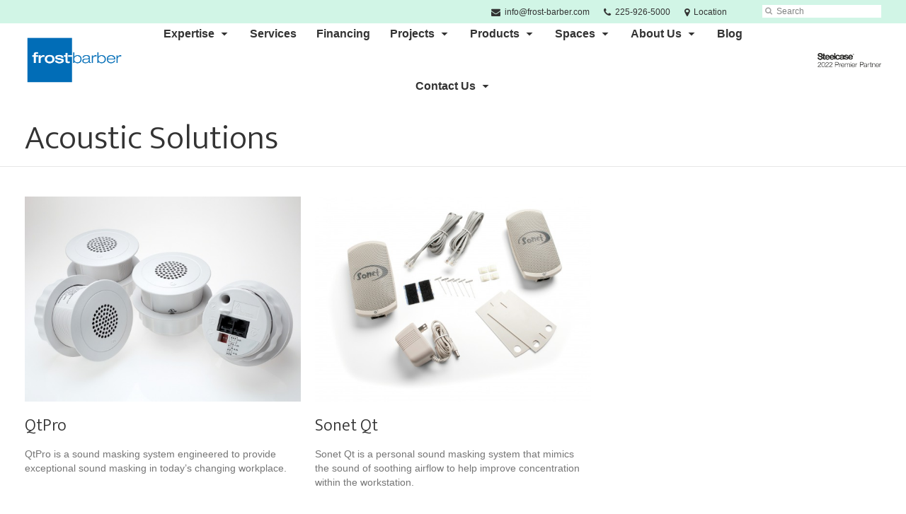

--- FILE ---
content_type: text/html; charset=UTF-8
request_url: https://www.frost-barber.com/products/category/technology/acoustic-solutions/
body_size: 15450
content:
<!DOCTYPE html>
<!--[if lt IE 7]><html class="no-js lt-ie9 lt-ie8" lang="en"><![endif]-->
<!--[if IE 8]><html class="no-js lt-ie9" lang="en"><![endif]-->
<!--[if gt IE 8]><!--><html class="no-js" lang="en"><!--<![endif]-->
<!--
	generated in 0.667 seconds
	75735 bytes batcached for 600 seconds
-->
<head>

	
		<meta charset="utf-8">
	<meta name="author" content="Frost-Barber of LA, LLC">
	<meta http-equiv="cleartype" content="on">
	<link rel="pingback" href="https://www.frost-barber.com/xmlrpc.php">

		<meta name="HandheldFriendly" content="True">
	<meta name="viewport" content="width=device-width, initial-scale=1.0">

		<meta name="apple-mobile-web-app-title" content="QtPro">

		<meta name="application-name" content="Frost-Barber of LA, LLC">

	
	
	<script type="text/javascript">
		function is_browser() {
			return (
				navigator.userAgent.indexOf( "Chrome" ) !== -1 ||
				navigator.userAgent.indexOf( "Opera" ) !== -1 ||
				navigator.userAgent.indexOf( "Firefox" ) !== -1 ||
				navigator.userAgent.indexOf( "MSIE" ) !== -1 ||
				navigator.userAgent.indexOf( "Safari" ) !== -1
			);
		}
		function not_excluded_page() {
			return (
				window.location.href.indexOf( "/unsupported-browser/" ) === -1 &&
				document.title.toLowerCase().indexOf( 'page not found' ) === -1
			);
		}
		if ( is_browser() && !document.addEventListener && not_excluded_page() ) {
			window.location = location.protocol + '//' + location.host + '/unsupported-browser/';
		}
	</script>

	<meta name='robots' content='index, follow, max-image-preview:large, max-snippet:-1, max-video-preview:-1' />

	<!-- This site is optimized with the Yoast SEO plugin v19.1 - https://yoast.com/wordpress/plugins/seo/ -->
	<title>Acoustic Solutions - Frost-Barber of LA, LLC</title>
	<link rel="canonical" href="https://www.frost-barber.com/products/category/technology/acoustic-solutions/" />
	<meta property="og:locale" content="en_US" />
	<meta property="og:type" content="article" />
	<meta property="og:title" content="Acoustic Solutions - Frost-Barber of LA, LLC" />
	<meta property="og:url" content="https://www.frost-barber.com/products/category/technology/acoustic-solutions/" />
	<meta property="og:site_name" content="Frost-Barber of LA, LLC" />
	<meta property="og:image" content="https://www.frost-barber.com/wp-content/themes/steelcase-dealerweb/img/branding/Steelcase-DealerWeb-social-share.jpg" />
	<meta name="twitter:card" content="summary" />
	<!-- / Yoast SEO plugin. -->


<link rel='dns-prefetch' href='//s.w.org' />
<link rel="alternate" type="application/rss+xml" title="Frost-Barber of LA, LLC &raquo; Feed" href="https://www.frost-barber.com/feed/" />
<link rel="alternate" type="application/rss+xml" title="Frost-Barber of LA, LLC &raquo; Comments Feed" href="https://www.frost-barber.com/comments/feed/" />
<link rel="alternate" type="text/calendar" title="Frost-Barber of LA, LLC &raquo; iCal Feed" href="https://www.frost-barber.com/events/?ical=1" />
		<!-- This site uses the Google Analytics by MonsterInsights plugin v8.16 - Using Analytics tracking - https://www.monsterinsights.com/ -->
							<script src="//www.googletagmanager.com/gtag/js?id=G-WDMRYFDRRD"  data-cfasync="false" data-wpfc-render="false" type="text/javascript" async></script>
			<script data-cfasync="false" data-wpfc-render="false" type="text/javascript">
				var mi_version = '8.16';
				var mi_track_user = true;
				var mi_no_track_reason = '';
				
								var disableStrs = [
										'ga-disable-G-WDMRYFDRRD',
														];

				/* Function to detect opted out users */
				function __gtagTrackerIsOptedOut() {
					for (var index = 0; index < disableStrs.length; index++) {
						if (document.cookie.indexOf(disableStrs[index] + '=true') > -1) {
							return true;
						}
					}

					return false;
				}

				/* Disable tracking if the opt-out cookie exists. */
				if (__gtagTrackerIsOptedOut()) {
					for (var index = 0; index < disableStrs.length; index++) {
						window[disableStrs[index]] = true;
					}
				}

				/* Opt-out function */
				function __gtagTrackerOptout() {
					for (var index = 0; index < disableStrs.length; index++) {
						document.cookie = disableStrs[index] + '=true; expires=Thu, 31 Dec 2099 23:59:59 UTC; path=/';
						window[disableStrs[index]] = true;
					}
				}

				if ('undefined' === typeof gaOptout) {
					function gaOptout() {
						__gtagTrackerOptout();
					}
				}
								window.dataLayer = window.dataLayer || [];

				window.MonsterInsightsDualTracker = {
					helpers: {},
					trackers: {},
				};
				if (mi_track_user) {
					function __gtagDataLayer() {
						dataLayer.push(arguments);
					}

					function __gtagTracker(type, name, parameters) {
						if (!parameters) {
							parameters = {};
						}

						if (parameters.send_to) {
							__gtagDataLayer.apply(null, arguments);
							return;
						}

						if (type === 'event') {
														parameters.send_to = monsterinsights_frontend.v4_id;
							var hookName = name;
							if (typeof parameters['event_category'] !== 'undefined') {
								hookName = parameters['event_category'] + ':' + name;
							}

							if (typeof MonsterInsightsDualTracker.trackers[hookName] !== 'undefined') {
								MonsterInsightsDualTracker.trackers[hookName](parameters);
							} else {
								__gtagDataLayer('event', name, parameters);
							}
							
													} else {
							__gtagDataLayer.apply(null, arguments);
						}
					}

					__gtagTracker('js', new Date());
					__gtagTracker('set', {
						'developer_id.dZGIzZG': true,
											});
										__gtagTracker('config', 'G-WDMRYFDRRD', {"forceSSL":"true","link_attribution":"true"} );
															window.gtag = __gtagTracker;										(function () {
						/* https://developers.google.com/analytics/devguides/collection/analyticsjs/ */
						/* ga and __gaTracker compatibility shim. */
						var noopfn = function () {
							return null;
						};
						var newtracker = function () {
							return new Tracker();
						};
						var Tracker = function () {
							return null;
						};
						var p = Tracker.prototype;
						p.get = noopfn;
						p.set = noopfn;
						p.send = function () {
							var args = Array.prototype.slice.call(arguments);
							args.unshift('send');
							__gaTracker.apply(null, args);
						};
						var __gaTracker = function () {
							var len = arguments.length;
							if (len === 0) {
								return;
							}
							var f = arguments[len - 1];
							if (typeof f !== 'object' || f === null || typeof f.hitCallback !== 'function') {
								if ('send' === arguments[0]) {
									var hitConverted, hitObject = false, action;
									if ('event' === arguments[1]) {
										if ('undefined' !== typeof arguments[3]) {
											hitObject = {
												'eventAction': arguments[3],
												'eventCategory': arguments[2],
												'eventLabel': arguments[4],
												'value': arguments[5] ? arguments[5] : 1,
											}
										}
									}
									if ('pageview' === arguments[1]) {
										if ('undefined' !== typeof arguments[2]) {
											hitObject = {
												'eventAction': 'page_view',
												'page_path': arguments[2],
											}
										}
									}
									if (typeof arguments[2] === 'object') {
										hitObject = arguments[2];
									}
									if (typeof arguments[5] === 'object') {
										Object.assign(hitObject, arguments[5]);
									}
									if ('undefined' !== typeof arguments[1].hitType) {
										hitObject = arguments[1];
										if ('pageview' === hitObject.hitType) {
											hitObject.eventAction = 'page_view';
										}
									}
									if (hitObject) {
										action = 'timing' === arguments[1].hitType ? 'timing_complete' : hitObject.eventAction;
										hitConverted = mapArgs(hitObject);
										__gtagTracker('event', action, hitConverted);
									}
								}
								return;
							}

							function mapArgs(args) {
								var arg, hit = {};
								var gaMap = {
									'eventCategory': 'event_category',
									'eventAction': 'event_action',
									'eventLabel': 'event_label',
									'eventValue': 'event_value',
									'nonInteraction': 'non_interaction',
									'timingCategory': 'event_category',
									'timingVar': 'name',
									'timingValue': 'value',
									'timingLabel': 'event_label',
									'page': 'page_path',
									'location': 'page_location',
									'title': 'page_title',
								};
								for (arg in args) {
																		if (!(!args.hasOwnProperty(arg) || !gaMap.hasOwnProperty(arg))) {
										hit[gaMap[arg]] = args[arg];
									} else {
										hit[arg] = args[arg];
									}
								}
								return hit;
							}

							try {
								f.hitCallback();
							} catch (ex) {
							}
						};
						__gaTracker.create = newtracker;
						__gaTracker.getByName = newtracker;
						__gaTracker.getAll = function () {
							return [];
						};
						__gaTracker.remove = noopfn;
						__gaTracker.loaded = true;
						window['__gaTracker'] = __gaTracker;
					})();
									} else {
										console.log("");
					(function () {
						function __gtagTracker() {
							return null;
						}

						window['__gtagTracker'] = __gtagTracker;
						window['gtag'] = __gtagTracker;
					})();
									}
			</script>
				<!-- / Google Analytics by MonsterInsights -->
		<link rel='stylesheet' id='tribe-events-pro-mini-calendar-block-styles-css'  href='https://www.frost-barber.com/wp-content/plugins/events-calendar-pro/src/resources/css/tribe-events-pro-mini-calendar-block.min.css?ver=5.13.0' type='text/css' media='all' />
<link rel='stylesheet' id='steelcase-admin-css'  href='https://www.frost-barber.com/wp-content/mu-plugins/steelcase/resources/admin.css?ver=5.8.12' type='text/css' media='all' />
<link rel='stylesheet' id='dashicons-css'  href='https://www.frost-barber.com/wp-includes/css/dashicons.min.css?ver=5.8.12' type='text/css' media='all' />
<link rel='stylesheet' id='thickbox-css'  href='https://www.frost-barber.com/wp-includes/js/thickbox/thickbox.css?ver=5.8.12' type='text/css' media='all' />
<link rel='stylesheet' id='auto-thickbox-css'  href='https://www.frost-barber.com/wp-content/plugins/auto-thickbox/css/styles-pre39.css?ver=20140420' type='text/css' media='all' />
<link rel='stylesheet' id='add-to-quote-css'  href='https://www.frost-barber.com/wp-content/plugins/steelcase-quotes/assets/css/add-to-quote.css?ver=b32ec4d373671398c9944df7dbe10093ab2d4319' type='text/css' media='all' />
<link rel='stylesheet' id='steelcase-dealerweb-theme-base-css'  href='https://www.frost-barber.com/wp-content/themes/steelcase-dealerweb/css/dist/master.min.css?ver=2024.04.18.03.47' type='text/css' media='all' />
<link rel='stylesheet' id='steelcase-dealerweb-theme-font-css'  href='https://www.frost-barber.com/wp-content/themes/steelcase-dealerweb/css/fonts/dist/ek-mukta.min.css?ver=2024.04.18.03.47' type='text/css' media='all' />
<link rel='stylesheet' id='steelcase-dealerweb-theme-print-css'  href='https://www.frost-barber.com/wp-content/themes/steelcase-dealerweb/css/dist/print.min.css?ver=2024.04.18.03.47' type='text/css' media='print' />
<link rel='stylesheet' id='custom-css-css'  href='https://www.frost-barber.com/css/custom-css.css?ver=1588857776' type='text/css' media='all' />
<script type='text/javascript' src='https://www.frost-barber.com/wp-content/plugins/google-analytics-for-wordpress/assets/js/frontend-gtag.js?ver=8.16' id='monsterinsights-frontend-script-js'></script>
<script data-cfasync="false" data-wpfc-render="false" type="text/javascript" id='monsterinsights-frontend-script-js-extra'>/* <![CDATA[ */
var monsterinsights_frontend = {"js_events_tracking":"true","download_extensions":"doc,pdf,ppt,zip,xls,docx,pptx,xlsx","inbound_paths":"[{\"path\":\"\\\/go\\\/\",\"label\":\"affiliate\"},{\"path\":\"\\\/recommend\\\/\",\"label\":\"affiliate\"}]","home_url":"https:\/\/www.frost-barber.com","hash_tracking":"false","ua":"","v4_id":"G-WDMRYFDRRD"};/* ]]> */
</script>
<script type='text/javascript' src='https://www.frost-barber.com/wp-includes/js/jquery/jquery.min.js?ver=3.6.0' id='jquery-core-js'></script>
<script type='text/javascript' src='https://www.frost-barber.com/wp-content/mu-plugins/social-popups/social-popup.js?ver=5.8.12' id='social-popups-js'></script>
<script type='text/javascript' src='https://www.frost-barber.com/wp-content/plugins/steelcase-quotes/assets/js/jquery.cookie.js?ver=5.8.12' id='jquery-cookie-js'></script>
<script type='text/javascript' id='add-to-quote-js-extra'>
/* <![CDATA[ */
var AddToQuote = {"cookie_name":"steelcase-quotes-cookie","ajaxurl":"https:\/\/www.frost-barber.com\/wp-admin\/admin-ajax.php","add_to_quote_nonce":"76a398ab87","remove_from_quote_nonce":"5616fd0ac9","post_id":"0","quote_label":"Quote Request <span class=\"count\">(1)<\/span> ","quote_link":"https:\/\/www.frost-barber.com\/request-a-quote\/"};
/* ]]> */
</script>
<script type='text/javascript' src='https://www.frost-barber.com/wp-content/plugins/steelcase-quotes/assets/js/add-to-quote.js?ver=b32ec4d373671398c9944df7dbe10093ab2d4319' id='add-to-quote-js'></script>
<script type='text/javascript' src='https://www.frost-barber.com/wp-includes/js/jquery/jquery-migrate.min.js?ver=3.3.2' id='jquery-migrate-js'></script>
<script type='text/javascript' src='https://www.frost-barber.com/wp-content/themes/steelcase-dealerweb/js/modernizr.js?ver=2024.04.18.03.47' id='steelcase-dealerweb-theme-modernizr-js'></script>
<link rel="https://api.w.org/" href="https://www.frost-barber.com/wp-json/" /><!-- Google Tag Manager -->
<script>(function(w,d,s,l,i){w[l]=w[l]||[];w[l].push({'gtm.start':
new Date().getTime(),event:'gtm.js'});var f=d.getElementsByTagName(s)[0],
j=d.createElement(s),dl=l!='dataLayer'?'&l='+l:'';j.async=true;j.src=
'https://www.googletagmanager.com/gtm.js?id='+i+dl;f.parentNode.insertBefore(j,f);
})(window,document,'script','dataLayer','GTM-5JP2TFM');</script>
<!-- End Google Tag Manager --><link rel="shortcut icon" href="https://www.frost-barber.com/wp-content/themes/steelcase-dealerweb/img/branding/favicon.ico"><link rel="apple-touch-icon-precomposed" href="https://www.frost-barber.com/wp-content/themes/steelcase-dealerweb/img/branding/apple-touch-icon-precomposed.png"><meta name="msapplication-TileImage" content="https://www.frost-barber.com/wp-content/themes/steelcase-dealerweb/img/branding/ms-icon-144.png"><meta name="msapplication-TileColor" content="#ebebeb"><meta name="tec-api-version" content="v1"><meta name="tec-api-origin" content="https://www.frost-barber.com"><link rel="alternate" href="https://www.frost-barber.com/wp-json/tribe/events/v1/" />
<script type='text/javascript'>
/* <![CDATA[ */
var thickboxL10n = {"next":"Next &gt;","prev":"&lt; Prev","image":"Image","of":"of","close":"Close","loadingAnimation":"https:\/\/www.frost-barber.com\/wp-content\/plugins\/auto-thickbox\/images\/loadingAnimation.gif"};
try{convertEntities(thickboxL10n);}catch(e){};;
/* ]]> */
</script>

	<script>window.twttr = (function( d, s, id ) {
			var js, fjs = d.getElementsByTagName( s )[0],
				t = window.twttr || {};
			if ( d.getElementById( id ) ) {
				return t;
			}
			js = d.createElement( s );
			js.id = id;
			js.src = "https://platform.twitter.com/widgets.js";
			fjs.parentNode.insertBefore( js, fjs );

			t._e = [];
			t.ready = function( f ) {
				t._e.push( f );
			};

			return t;
		}( document, "script", "twitter-wjs" ));</script>
	<!-- Global site tag (gtag.js) - Google Analytics -->
<script async src="https://www.googletagmanager.com/gtag/js?id=UA-30152413-1"></script>
<script>
  window.dataLayer = window.dataLayer || [];
  function gtag(){dataLayer.push(arguments);}
  gtag('js', new Date());
 
  gtag('config', 'UA-30152413-1');
</script>
		<script>
			WebFontConfig = {
				google: {families: ['Ek+Mukta:200,300:latin']}
			};
			(function() {
				var wf = document.createElement( 'script' );
				wf.src = ('https:' == document.location.protocol ? 'https' : 'http') + '://ajax.googleapis.com/ajax/libs/webfont/1/webfont.js';
				wf.type = 'text/javascript';
				wf.async = 'true';
				var s = document.getElementsByTagName( 'script' )[0];
				s.parentNode.insertBefore( wf, s );
			})();
		</script>

		
	<style>

		/*
		 * Steelcase Dealerweb Options
		 */

		
		
					/* Header */
			.site-header,
			.hf-header-wrapper,
			.o-layout-is-inset .panel-type-hero.hero-first > .panel-content {
				background-color: #ffffff;
			}
		
					/* Nav Dropdowns */
			.desktop-navigation .dn-trigger.active {
				background-color: #f5f5f5;
			}
			.desktop-navigation .desktop-subnav-wrap{
				background-color: #f5f5f5;
			}
		
					/* Footer */
			.site-footer {
				background-color: #ffffff;
			}
		
					/* Utility bar */
			.site-utility-bar {
				background-color: #d1f5e6;
			}
		
		/*
		 * Customizer Color Palette
		 */

					body, form, button, input, select, textarea,
			.panel-type-hero .panel-title,
			.panel-type-hero .hc-excerpt p,
			.panel-type-hero-slim .hc-excerpt p,
			.panel-type-gallery .panel-title,
			.panel-type-gallery .pt-gallery .slider-carousel-wrap .sc-title,
			.panel-type-gallery .pt-gallery .slider-carousel-wrap .sc-content p {
				color: #333333;
			}

			.panel-type-gallery .pt-gallery .slider-carousel-wrap .sc-content p {
				opacity: .8;
			}
		
					.panel-type-one-up .content-well,
			.panel-type-two-up .feature,
			.panel-type-three-up .feature,
			.panel-type-cta .panel-content:not(.cta-layout--full) .cta__content,
			.panel-type-gallery .pt-gallery .slider-carousel-wrap .sc-content {
				background-color: #ffffff;
			}
		
					.panel-type-hero .panel-content:not(.alpha-transparent-yes) .hc-content-main-inner,
			.panel-type-hero-slim .panel-content.text-box--yes:not(.alpha-transparent-yes) .hc-content-main-inner,
			.panel-type-cta .panel-content.cta-text-box .cta__content {
				background-color: #ffffff;
			}
		
					a,
			a:visited,
			.pgs-4up:hover a h3,
			#tribe-events-nav-below a,
			#tribe-events-event-meta a,
			#tribe-events-nav-single a,
			#tribe-events-content .tribe-events-tooltip h4,
			#tribe_events_filters_wrapper .tribe_events_slider_val,
			.single-tribe_events a.tribe-events-ical,
			.single-tribe_events a.tribe-events-gcal,
			.tribe-events-grid .hentry.vevent a,
			#tribe-events-nav-below a:visited,
			#tribe-events-content .tribe-events-calendar td a:link,
			#tribe-events-content .tribe-events-calendar td a:visited,
			#tribe-events-event-meta a:visited,
			#tribe-events-nav-single a:visited,
			#tribe_events_filters_wrapper .tribe_events_slider_val:visited,
			.single-tribe_events a.tribe-events-ical:visited,
			.single-tribe_events a.tribe-events-gcal:visited,
			.panel-type-inline-nav .in-link__toggle:hover,
			.panel-type-inline-nav .in-link__list-action:hover,
			.panel-type-inline-nav .in-link__toggle:hover:after,
			.tribe-events-grid .hentry.vevent a:visited,
			.o-link-color,
			.pn-item .icon,
			.entry-meta-footer a {
				color: #0079c2;
			}
		
					a:hover,
			a:focus,
			.o-link-color:hover,
			.o-link-color:focus,
			.slide-link:hover,
			.slide-link:focus,
			.pn-item a:hover span,
			.pn-item a:focus span,
			.pn-item a:hover .icon,
			.pn-item a:focus .icon,
			.ptl-anchor-map:hover,
			.ptl-anchor-map:focus,
			#tribe-events-nav-below a:hover,
			#tribe-events-nav-below a:focus,
			#tribe-events-event-meta a:hover,
			#tribe-events-event-meta a:focus,
			#tribe-events-nav-single a:hover,
			#tribe-events-nav-single a:focus,
			.single-tribe_events a.tribe-events-ical:hover,
			.single-tribe_events a.tribe-events-ical:focus,
			.single-tribe_events a.tribe-events-gcal:hover,
			.single-tribe_events a.tribe-events-gcal:focus,
			.tribe-events-grid .hentry.vevent a:hover,
			.tribe-events-grid .hentry.vevent a:focus,
			.entry-meta-footer a:hover,
			.entry-meta-footer a:focus,
			.page-legacy .browsers a:hover,
			.page-legacy .browsers a:focus {
				color: #4a76c0;
			}
		
		
		
				#status-bar .nav-btn-contact {
			background-color: #0079c2;
			color: #ffffff;
		}

		/* WYSIWYG Button Outline base styles */
		.btn-outline,
		a.btn-outline {
			background-color: transparent;
			border: 2px solid #0079c2;
			color: #0079c2;
		}

		.btn-outline:hover,
		.btn-outline:focus,
		a.btn-outline:hover,
		a.btn-outline:focus {
			background-color: transparent;
			border: 2px solid #4ed4b5;
			color: #4ed4b5;
		}

		/* Panel WYSIWYG Buttons should not change based on customizer button type */
		.panel a.btn,
		.panel a.btn-small {
			background-color: #0079c2;
			border: 0;
			color: #ffffff;
		}
		.panel a.btn {
			padding: 14px 25px 15px;
		}
		.panel a.btn-small {
			padding: 10px 20px 11px;
		}

		.panel a.btn:hover,
		.panel a.btn:focus,
		.panel a.btn-small:hover,
		.panel a.btn-small:focus {
			background-color: #4ed4b5;
			border: 0;
			color: #ffffff;
		}

					.o-accent-color,
			.btn-simple:before,
			.btn-panel--text_link .btn-panel:before,
			.social-follow a,
			.site-footer .social-follow a {
				color: #0079c2;
			}

			.o-accent-bgd-color,
			.dm-tools .icon:after,
			.video-thumbnail .video-launch:focus:after,
			#cancel-comment-reply-link,
			.select2-container--default .select2-results__option[aria-selected=true],
			.select2-container--default .select2-results__option--highlighted[aria-selected] {
				background-color: #0079c2;
			}

			/* Cart counter in header */
			.dm-tools #cart-count-full {
				background: #ffffff;
				color: #0079c2;
			}
		
					.o-accent-color-h:hover,
			.o-accent-color-h:focus,
			a.btn-simple:hover:before,
			a.btn-simple:focus:before,
			.btn-panel--text_link .btn-panel:hover:before,
			.btn-panel--text_link .btn-panel:focus:before,
			.social-follow a:hover,
			.social-follow a:focus,
			.site-footer .social-follow a:hover,
			.site-footer .social-follow a:focus {
				color: #d8d8d8;
			}
			.o-accent-bgd-color-h:hover,
			.o-accent-bgd-color-h:focus,
			.dm-tools a:hover .icon:after,
			.dm-tools a:focus .icon:after,
			.dm-tools button:hover .icon:after,
			.dm-tools button:focus .icon:after,
			#cancel-comment-reply-link:hover,
			#cancel-comment-reply-link:focus {
				background: #d8d8d8;
			}
		

		/*
		 * Panel Color Palette
		 */

		
						.panel-content.palette-green-blue-and-dark-slate,
			.panel-type-hero .palette-green-blue-and-dark-slate .panel-title,
			.panel-type-hero .palette-green-blue-and-dark-slate .hc-excerpt p,
			.panel-type-hero-slim .palette-green-blue-and-dark-slate .panel-title,
			.panel-type-hero-slim .palette-green-blue-and-dark-slate .hc-excerpt p,
			.panel-type-one-up .palette-green-blue-and-dark-slate .context-content p,
			.panel-type-video .palette-green-blue-and-dark-slate .context-content p,
			.panel-type-gallery .palette-green-blue-and-dark-slate.pt-gallery .slider-carousel-wrap .sc-title,
			.panel-type-gallery .palette-green-blue-and-dark-slate.pt-gallery .slider-carousel-wrap .sc-content p {
				color: #ffffff;
			}

			.panel-type-gallery .palette-green-blue-and-dark-slate.pt-gallery .slider-carousel-wrap .sc-content p {
				opacity: .8;
			}

			.panel-type-two-up .palette-green-blue-and-dark-slate .panel-title,
			.panel-type-three-up .palette-green-blue-and-dark-slate .panel-title {
				color: #333333;
			}

						.panel-type-one-up .palette-green-blue-and-dark-slate .content-well,
			.panel-type-two-up .palette-green-blue-and-dark-slate .feature,
			.panel-type-three-up .palette-green-blue-and-dark-slate .feature,
			.panel-type-video .palette-green-blue-and-dark-slate .content-well,
			.panel-type-cta .palette-green-blue-and-dark-slate.panel-content:not(.cta-layout--full) .cta__content {
				background-color: #363729;
			}

						.panel-type-hero .palette-green-blue-and-dark-slate.panel-content:not(.alpha-transparent-yes) .hc-content-main-inner,
			.panel-type-hero-slim .palette-green-blue-and-dark-slate.panel-content.text-box--yes .hc-content-main-inner,
			.panel-type-cta .palette-green-blue-and-dark-slate.panel-content.text-box .cta__content,
			.panel-type-cta .palette-green-blue-and-dark-slate.cta-text-box .cta__content,
			.panel-type-gallery .palette-green-blue-and-dark-slate.pt-gallery .slider-carousel-wrap .sc-content {
				background-color: #363729;
			}

						.palette-green-blue-and-dark-slate a,
			.palette-green-blue-and-dark-slate a:visited,
			.panel-type-inline-nav .palette-green-blue-and-dark-slate .in-link__toggle:hover,
			.panel-type-inline-nav .palette-green-blue-and-dark-slate .in-link__list-action:hover,
			.panel-type-inline-nav .palette-green-blue-and-dark-slate .in-link__toggle:hover:after,
			.palette-green-blue-and-dark-slate .o-link-color,
			.palette-green-blue-and-dark-slate .pgs-4up:hover a h3,
			.palette-green-blue-and-dark-slate a.btn-simple,
			.palette-green-blue-and-dark-slate .pn-item .icon {
				color: #ffffff;
			}

			.palette-green-blue-and-dark-slate a:hover,
			.palette-green-blue-and-dark-slate a:focus,
			.palette-green-blue-and-dark-slate .o-link-color:hover,
			.palette-green-blue-and-dark-slate .o-link-color:focus,
			.palette-green-blue-and-dark-slate .btn-simple:hover,
			.palette-green-blue-and-dark-slate .btn-simple:focus,
			.palette-green-blue-and-dark-slate .slide-link:hover,
			.palette-green-blue-and-dark-slate .slide-link:focus,
			.pn-item a:hover span,
			.pn-item a:focus span,
			.pn-item a:hover .icon,
			.pn-item a:focus .icon,
			.ptl-anchor-map:hover,
			.ptl-anchor-map:focus {
				color: #009dfc;
			}

			.palette-green-blue-and-dark-slate .btn-simple,
			.palette-green-blue-and-dark-slate a.btn-simple,
			.palette-green-blue-and-dark-slate .btn-simple:hover,
			.palette-green-blue-and-dark-slate .btn-simple:focus,
			.palette-green-blue-and-dark-slate.btn-panel--text_link .btn-panel,
			.palette-green-blue-and-dark-slate.btn-panel--text_link .btn-panel:hover,
			.palette-green-blue-and-dark-slate.btn-panel--text_link .btn-panel:focus,
			.panel-type-hero .palette-green-blue-and-dark-slate .hg-title a,
			.panel-type-hero .palette-green-blue-and-dark-slate .hg-title a:hover,
			.panel-type-hero .palette-green-blue-and-dark-slate .hg-title a:focus,
			.panel-type-hero.hero-first .palette-green-blue-and-dark-slate.layout-gallery.panel-content a.btn-simple:hover,
			.panel-type-hero.hero-first .palette-green-blue-and-dark-slate.layout-gallery.panel-content a.btn-simple:focus {
				color: #ffffff;
			}

						.palette-green-blue-and-dark-slate .o-btn-color,
			.palette-green-blue-and-dark-slate .btn,
			.palette-green-blue-and-dark-slate .btn-small,
			.palette-green-blue-and-dark-slate .button,
			.palette-green-blue-and-dark-slate a.o-btn-color,
			.palette-green-blue-and-dark-slate a.btn,
			.palette-green-blue-and-dark-slate a.btn-small,
			.palette-green-blue-and-dark-slate a.button,
			.palette-green-blue-and-dark-slate.btn-panel--solid .btn-panel,
			.palette-green-blue-and-dark-slate .gform_wrapper .gform_next_button,
			.palette-green-blue-and-dark-slate .gform_wrapper .gform_previous_button,
			.palette-green-blue-and-dark-slate .gform_wrapper .gform_button {
				background-color: #d1f5e6;
				color: #ffffff;
			}

			.palette-green-blue-and-dark-slate .o-btn-color:hover,
			.palette-green-blue-and-dark-slate .o-btn-color:focus,
			.palette-green-blue-and-dark-slate .btn:hover,
			.palette-green-blue-and-dark-slate .btn:focus,
			.palette-green-blue-and-dark-slate .btn-small:hover,
			.palette-green-blue-and-dark-slate .btn-small:focus,
			.palette-green-blue-and-dark-slate .button:hover,
			.palette-green-blue-and-dark-slate .button:focus,
			.palette-green-blue-and-dark-slate a.o-btn-color:hover,
			.palette-green-blue-and-dark-slate a.o-btn-color:focus,
			.palette-green-blue-and-dark-slate a.btn:hover,
			.palette-green-blue-and-dark-slate a.btn:focus,
			.palette-green-blue-and-dark-slate a.btn-small:hover,
			.palette-green-blue-and-dark-slate a.btn-small:focus,
			.palette-green-blue-and-dark-slate a.button:hover,
			.palette-green-blue-and-dark-slate a.button:focus,
			.palette-green-blue-and-dark-slate.btn-panel--solid .btn-panel:hover,
			.palette-green-blue-and-dark-slate.btn-panel--solid .btn-panel:focus {
				background-color: #009dfc;
				color: #ffffff;
			}

			.palette-green-blue-and-dark-slate a.btn-outline,
			.palette-green-blue-and-dark-slate a.btn-outline.btn-panel,
			.palette-green-blue-and-dark-slate.btn-panel--outline .btn-panel {
				background-color: transparent;
				border: 2px solid #d1f5e6;
				color: #d1f5e6;
			}

			.palette-green-blue-and-dark-slate a.btn-outline:hover,
			.palette-green-blue-and-dark-slate a.btn-outline:focus,
			.palette-green-blue-and-dark-slate a.btn-outline.btn-panel:hover,
			.palette-green-blue-and-dark-slate a.btn-outline.btn-panel:focus
			.palette-green-blue-and-dark-slate.btn-panel--outline .btn-panel:hover,
			.palette-green-blue-and-dark-slate.btn-panel--outline .btn-panel:focus {
				background-color: transparent;
				border: 2px solid #009dfc;
				color: #009dfc;
			}

						.palette-green-blue-and-dark-slate .o-accent-color,
			.palette-green-blue-and-dark-slate .btn-simple:before,
			.palette-green-blue-and-dark-slate.btn-panel--text_link .btn-panel:before {
				color: #edf4e9;
			}

			.palette-green-blue-and-dark-slate .o-accent-bgd-color,
			.palette-green-blue-and-dark-slate .video-thumbnail .video-launch:focus:after,
			.palette-green-blue-and-dark-slate .select2-container--default .select2-results__option[aria-selected=true],
			.palette-green-blue-and-dark-slate .select2-container--default .select2-results__option--highlighted[aria-selected] {
				background-color: #edf4e9;
			}

			.palette-green-blue-and-dark-slate .o-accent-color-h:hover,
			.palette-green-blue-and-dark-slate .o-accent-color-h:focus,
			.palette-green-blue-and-dark-slate a.btn-simple:hover:before,
			.palette-green-blue-and-dark-slate a.btn-simple:focus:before,
			.palette-green-blue-and-dark-slate.btn-panel--text_link .btn-panel:hover:before,
			.palette-green-blue-and-dark-slate.btn-panel--text_link .btn-panel:focus:before {
				color: #d1f5e6;
			}
			.palette-green-blue-and-dark-slate .o-accent-bgd-color-h:hover,
			.palette-green-blue-and-dark-slate .o-accent-bgd-color-h:focus {
				background: #d1f5e6;
			}

		
						.panel-content.palette-green-background,
			.panel-type-hero .palette-green-background .panel-title,
			.panel-type-hero .palette-green-background .hc-excerpt p,
			.panel-type-hero-slim .palette-green-background .panel-title,
			.panel-type-hero-slim .palette-green-background .hc-excerpt p,
			.panel-type-one-up .palette-green-background .context-content p,
			.panel-type-video .palette-green-background .context-content p,
			.panel-type-gallery .palette-green-background.pt-gallery .slider-carousel-wrap .sc-title,
			.panel-type-gallery .palette-green-background.pt-gallery .slider-carousel-wrap .sc-content p {
				color: #333333;
			}

			.panel-type-gallery .palette-green-background.pt-gallery .slider-carousel-wrap .sc-content p {
				opacity: .8;
			}

			.panel-type-two-up .palette-green-background .panel-title,
			.panel-type-three-up .palette-green-background .panel-title {
				color: #333333;
			}

						.panel-type-one-up .palette-green-background .content-well,
			.panel-type-two-up .palette-green-background .feature,
			.panel-type-three-up .palette-green-background .feature,
			.panel-type-video .palette-green-background .content-well,
			.panel-type-cta .palette-green-background.panel-content:not(.cta-layout--full) .cta__content {
				background-color: #d1f5e6;
			}

						.panel-type-hero .palette-green-background.panel-content:not(.alpha-transparent-yes) .hc-content-main-inner,
			.panel-type-hero-slim .palette-green-background.panel-content.text-box--yes .hc-content-main-inner,
			.panel-type-cta .palette-green-background.panel-content.text-box .cta__content,
			.panel-type-cta .palette-green-background.cta-text-box .cta__content,
			.panel-type-gallery .palette-green-background.pt-gallery .slider-carousel-wrap .sc-content {
				background-color: #d1f5e6;
			}

						.palette-green-background a,
			.palette-green-background a:visited,
			.panel-type-inline-nav .palette-green-background .in-link__toggle:hover,
			.panel-type-inline-nav .palette-green-background .in-link__list-action:hover,
			.panel-type-inline-nav .palette-green-background .in-link__toggle:hover:after,
			.palette-green-background .o-link-color,
			.palette-green-background .pgs-4up:hover a h3,
			.palette-green-background a.btn-simple,
			.palette-green-background .pn-item .icon {
				color: #0079c2;
			}

			.palette-green-background a:hover,
			.palette-green-background a:focus,
			.palette-green-background .o-link-color:hover,
			.palette-green-background .o-link-color:focus,
			.palette-green-background .btn-simple:hover,
			.palette-green-background .btn-simple:focus,
			.palette-green-background .slide-link:hover,
			.palette-green-background .slide-link:focus,
			.pn-item a:hover span,
			.pn-item a:focus span,
			.pn-item a:hover .icon,
			.pn-item a:focus .icon,
			.ptl-anchor-map:hover,
			.ptl-anchor-map:focus {
				color: #009dfc;
			}

			.palette-green-background .btn-simple,
			.palette-green-background a.btn-simple,
			.palette-green-background .btn-simple:hover,
			.palette-green-background .btn-simple:focus,
			.palette-green-background.btn-panel--text_link .btn-panel,
			.palette-green-background.btn-panel--text_link .btn-panel:hover,
			.palette-green-background.btn-panel--text_link .btn-panel:focus,
			.panel-type-hero .palette-green-background .hg-title a,
			.panel-type-hero .palette-green-background .hg-title a:hover,
			.panel-type-hero .palette-green-background .hg-title a:focus,
			.panel-type-hero.hero-first .palette-green-background.layout-gallery.panel-content a.btn-simple:hover,
			.panel-type-hero.hero-first .palette-green-background.layout-gallery.panel-content a.btn-simple:focus {
				color: #333333;
			}

						.palette-green-background .o-btn-color,
			.palette-green-background .btn,
			.palette-green-background .btn-small,
			.palette-green-background .button,
			.palette-green-background a.o-btn-color,
			.palette-green-background a.btn,
			.palette-green-background a.btn-small,
			.palette-green-background a.button,
			.palette-green-background.btn-panel--solid .btn-panel,
			.palette-green-background .gform_wrapper .gform_next_button,
			.palette-green-background .gform_wrapper .gform_previous_button,
			.palette-green-background .gform_wrapper .gform_button {
				background-color: #0079c2;
				color: #ffffff;
			}

			.palette-green-background .o-btn-color:hover,
			.palette-green-background .o-btn-color:focus,
			.palette-green-background .btn:hover,
			.palette-green-background .btn:focus,
			.palette-green-background .btn-small:hover,
			.palette-green-background .btn-small:focus,
			.palette-green-background .button:hover,
			.palette-green-background .button:focus,
			.palette-green-background a.o-btn-color:hover,
			.palette-green-background a.o-btn-color:focus,
			.palette-green-background a.btn:hover,
			.palette-green-background a.btn:focus,
			.palette-green-background a.btn-small:hover,
			.palette-green-background a.btn-small:focus,
			.palette-green-background a.button:hover,
			.palette-green-background a.button:focus,
			.palette-green-background.btn-panel--solid .btn-panel:hover,
			.palette-green-background.btn-panel--solid .btn-panel:focus {
				background-color: #009dfc;
				color: #ffffff;
			}

			.palette-green-background a.btn-outline,
			.palette-green-background a.btn-outline.btn-panel,
			.palette-green-background.btn-panel--outline .btn-panel {
				background-color: transparent;
				border: 2px solid #0079c2;
				color: #0079c2;
			}

			.palette-green-background a.btn-outline:hover,
			.palette-green-background a.btn-outline:focus,
			.palette-green-background a.btn-outline.btn-panel:hover,
			.palette-green-background a.btn-outline.btn-panel:focus
			.palette-green-background.btn-panel--outline .btn-panel:hover,
			.palette-green-background.btn-panel--outline .btn-panel:focus {
				background-color: transparent;
				border: 2px solid #009dfc;
				color: #009dfc;
			}

						.palette-green-background .o-accent-color,
			.palette-green-background .btn-simple:before,
			.palette-green-background.btn-panel--text_link .btn-panel:before {
				color: #0079c2;
			}

			.palette-green-background .o-accent-bgd-color,
			.palette-green-background .video-thumbnail .video-launch:focus:after,
			.palette-green-background .select2-container--default .select2-results__option[aria-selected=true],
			.palette-green-background .select2-container--default .select2-results__option--highlighted[aria-selected] {
				background-color: #0079c2;
			}

			.palette-green-background .o-accent-color-h:hover,
			.palette-green-background .o-accent-color-h:focus,
			.palette-green-background a.btn-simple:hover:before,
			.palette-green-background a.btn-simple:focus:before,
			.palette-green-background.btn-panel--text_link .btn-panel:hover:before,
			.palette-green-background.btn-panel--text_link .btn-panel:focus:before {
				color: #009dfc;
			}
			.palette-green-background .o-accent-bgd-color-h:hover,
			.palette-green-background .o-accent-bgd-color-h:focus {
				background: #009dfc;
			}

		

				a.btn-simple,
		a.btn-simple:hover,
		a.btn-simple:focus,
		.btn-panel--text_link .btn-panel,
		.btn-panel--text_link .btn-panel:hover,
		.btn-panel--text_link .btn-panel:focus,
		.panel-type-hero .hg-title a,
		.panel-type-hero .hg-title a:hover,
		.panel-type-hero .hg-title a:focus,
		.panel-type-hero.hero-first .layout-gallery.panel-content a.btn-simple:hover,
		.panel-type-hero.hero-first .layout-gallery.panel-content a.btn-simple:focus {
			color: #333333;
		}

	</style>

	        <!-- Added with AON Google Analytics plugin -->
        <!-- Global site tag (gtag.js) - Google Analytics -->
        <script async src="https://www.googletagmanager.com/gtag/js?id=G-KEMT27J2L4"></script>
        <script>
          window.dataLayer = window.dataLayer || [];
          function gtag(){dataLayer.push(arguments);}
          gtag('js', new Date());

          gtag('config', 'G-KEMT27J2L4');
        </script>
        <!-- Added with AON Google Analytics plugin -->
        		<style type="text/css" id="wp-custom-css">
			 /*----------- Start Copying Here -----------*/
/* Logo Height */
.logo-wrap {
    height: 54px;
}

/* Header Height */
.site-header .header-grid {
    height: 80px;
}

/* Sticky Header */
.o-header-is-sticky .panel-type-hero.hero-first .panel-content.content-wrap,
.o-header-is-sticky .panel-type-hero-slim.hero-first .panel-content.content-wrap {
    padding-top: 115px !important;
}

/* Hero Video Panel BG Image */
.panel-type-hero.hero-first .hg-video ~ .hg-image,
.panel-type-hero.hero-first .header-below .hg-video ~ .hg-image {
    top: 115px;
}

.page-hero-first-below .panel-type-hero.hero-first .panel-content:before {
    height: calc(100% - 115px);
    top: 115px;
}

/* Media query for Medium Screens */
@media (min-width: 768px) {
    /* Logo Height */
    .logo-wrap {
        height: 74px;
    }

    /* Header Height */
    .site-header .header-grid,
    .o-layout-is-inset .site-header .header-grid {
        height: 114px;
    }

    /* Header Height no Authorized Dealer Logo */
    .site-header.no-dealer-logo .header-grid {
        height: 74px;
    }

    /* Nav Menu Item Height w/o Authorized Dealer Logo */
    .no-dealer-logo .desktop-navigation .dn-trigger {
        line-height: 74px;
        height: 74px;
    }

    /* Sticky Header */
    .o-header-is-sticky .panel-type-hero.hero-first .panel-content.content-wrap,
    .o-header-is-sticky .panel-type-hero-slim.hero-first .panel-content.content-wrap,
    .o-header-is-sticky.o-layout-is-inset .site-wrap,
    .o-header-is-sticky:not(.page-hero-first) .site-wrap {
        padding-top: 137px !important;
    }

    /* Sticky Header and Hero Panel w/o Authorized Dealer Logo */
    .o-header-is-sticky .panel-type-hero.hero-first.no-dealer-logo {
        padding-top: 107px !important;
    }

    /* Hero & Hero Slim Panel */
    .panel-type-hero-slim.hero-first .panel-content:before,
    .panel-type-hero-slim.hero-first .hg-image,
    .panel-type-hero-slim.hero-first .hg-mobile-image,
    .page-hero-first-below .panel-type-hero.hero-first .panel-content:before,
    .page-hero-first-below .panel-type-hero.hero-first .hg-mobile-image,
    .page-hero-first-below .panel-type-hero.hero-first .hg-image,
    .page-hero-first-below .panel-type-hero.hero-first .hg-video {
        height: calc(100% - 137px);
        top: 137px;
    }

    /* Hero Slim Panel w/o Authorized Dealer Logo */
    .panel-type-hero-slim.hero-first.no-dealer-logo .panel-content:before,
    .panel-type-hero-slim.hero-first.no-dealer-logo .hg-image,
    .panel-type-hero-slim.hero-first.no-dealer-logo .hg-mobile-image,
    .page-hero-first-below .panel-type-hero.hero-first.no-dealer-logo .panel-content:before,
    .page-hero-first-below .panel-type-hero.hero-first.no-dealer-logo .hg-mobile-image,
    .page-hero-first-below .panel-type-hero.hero-first.no-dealer-logo .hg-image,
    .page-hero-first-below .panel-type-hero.hero-first.no-dealer-logo .hg-video {
        height: calc(100% - 107px);
        top: 107px;
    }

    /* Hero Video Panel BG Image */
    .panel-type-hero.hero-first .hg-video ~ .hg-image,
    .panel-type-hero.hero-first .header-below .hg-video ~ .hg-image {
        top: 137px;
    }
}

/* Media query for Large Screens */
@media (min-width: 960px) {
    /* Logo Height */
    .logo-wrap {
        height: 84px;
    }

    /* Header Height */
    .site-header .header-grid {
        height: 104px;
    }

    /* Nav Menu Item Height */
    .desktop-navigation .dn-trigger {
        line-height: 74px;
        height: 74px;
    }

    /* Sticky Header */
    .o-header-is-sticky .panel-type-hero.hero-first .panel-content.content-wrap,
    .o-header-is-sticky .panel-type-hero-slim.hero-first .panel-content.content-wrap,
    .o-header-is-sticky.o-layout-is-inset .site-wrap,
    .o-header-is-sticky:not(.page-hero-first) .site-wrap {
        padding-top: 107px !important;
    }

    /* Hero & Hero Slim Panel */
    .panel-type-hero-slim.hero-first .panel-content:before,
    .panel-type-hero-slim.hero-first .hg-image,
    .panel-type-hero-slim.hero-first .hg-mobile-image,
    .page-hero-first-below .panel-type-hero.hero-first .panel-content:before,
    .page-hero-first-below .panel-type-hero.hero-first .hg-mobile-image,
    .page-hero-first-below .panel-type-hero.hero-first .hg-image,
    .page-hero-first-below .panel-type-hero.hero-first .hg-video {
        height: calc(100% - 107px);
        top: 107px;
    }
}
/*----------- Stop Copying Here -----------*/		</style>
		<style id="kirki-inline-styles"></style>
</head>
<body class="archive tax-product_category term-acoustic-solutions term-689 tribe-no-js o-layout-is-full_bleed o-margin-normal o-font-is-ek-mukta o-nav-drop-use-dark o-header-use-dark o-utility-use-dark o-footer-use-dark o-accent-use-light">
	<nav
			id="mobile-subnav"
			class="mn-subnav"
			role="navigation"
			aria-hidden="true"
			aria-label="Main Navigation Mobile"
			itemscope
			itemtype="https://schema.org/SiteNavigationElement"
	></nav>

	<a class="skip-to-content-link" href="#main-content" tabindex="1">
		Skip to content	</a>

		<script>
		var steelcase_deepscroll = false;
		if (
			location.hash.length &&
			location.hash.slice(0, 10) !== "#location/" &&
			location.hash.slice(0, 8) !== "#comment" &&
			location.hash.slice(0, 8) !== "#respond" &&
			location.hash.slice(0, 6) !== "#error" && // for forms which add #error
			location.hash.slice(0, 11) !== "#wp-toolbar" && // The wpadminbar accessibility link
			location.hash.slice(0, 13) !== "#main-content" // The skip to content accessibility link
		) {
			steelcase_deepscroll = true;
			document.write('<div class="sc-loading-mask deepscroll-spinner"><div class="sc-loading-spinner"><i class="sq-1"></i><i class="sq-2"></i><i class="sq-3"></i></div></div>');
		}
	</script>
		<div id="fb-root"></div>
	<script>(function( d, s, id ) {
			var js, fjs = d.getElementsByTagName( s )[0];
			if ( d.getElementById( id ) ) {
				return;
			}
			js = d.createElement( s );
			js.id = id;
			js.src = "//connect.facebook.net/en_US/sdk.js#xfbml=1&version=v2.4";
			fjs.parentNode.insertBefore( js, fjs );
		}( document, 'script', 'facebook-jssdk' ));</script>
	
	<div class="site-wrap">

		
		<header id="s-header" class="site-header has-dealer-logo" role="banner">

	<div class="site-utility-bar">
	<ul class="site-utility-bar__list">
		<li class="site-utility-bar__list-item site-utility-bar__list-item--contact">
			
<a href="mailto:info@frost-barber.com" class="site-utility-bar__anchor site-utility-bar__anchor--email">
	<i class="icon icon-envelope" aria-hidden="true"></i>
	<span>info@frost-barber.com</span>
</a>
		</li>
		<li class="site-utility-bar__list-item site-utility-bar__list-item--phone">
			
<a href="tel:225-926-5000" class="site-utility-bar__anchor site-utility-bar__anchor--phone">
	<i class="icon icon-phone" aria-hidden="true"></i>
	<span id="dm-phone-number" class="accessibility">Phone number: </span>
	<span aria-labelledby="dm-phone-number">225-926-5000</span>
</a>
		</li>
		<li class="site-utility-bar__list-item site-utility-bar__list-item--locations">
			
<a href="https://www.frost-barber.com/locations/" class="site-utility-bar__anchor site-utility-bar__anchor--locations">
	<i class="icon icon-map-marker" aria-hidden="true"></i>
	<span>Location</span>
</a>
		</li>
		<li class="site-utility-bar__list-item site-utility-bar__list-item--cart">
			<a
		href="https://www.frost-barber.com/request-a-quote/"
		class="site-utility-bar__anchor site-utility-bar__anchor--cart"
>
	<i class="icon icon-shopping-cart" aria-hidden="true"></i>
	<span>Cart (<span id="cart-count-full" style="display: none;">0</span>)</span>
</a>
		</li>
		<li class="site-utility-bar__list-item site-utility-bar__list-item--search">
			
<form class="dn-search" role="search" method="get" action="https://www.frost-barber.com/">
	<label class="accessibility" for="s">Search</label>
	<input placeholder="Search" class="dn-search-input" type="text" name="s" id="s" />
	<button type="submit" class="dn-search-submit">
		<i class="icon icon-search" aria-hidden="true"></i>
		<span class="accessibility">Submit Search</span>
	</button>
</form>

		</li>
	</ul>
</div>

	<div class="content-wrap">

		<div class="header-grid">
			
<div class="logo">

	
	<a href="https://www.frost-barber.com" class="logo-wrap" rel="home" style="background-image: url(https://www.frost-barber.com/wp-content/uploads/sites/1111/2020/08/FB_Box_Transparent-logo.png);">
		<img src="https://www.frost-barber.com/wp-content/uploads/sites/1111/2020/08/FB_Box_Transparent-logo.png?zc=3&w=0&h=200" alt="Frost-Barber of LA, LLC" />	</a>

	
</div><!-- .logo -->


<nav id="d-navigation" class="desktop-navigation" role="navigation" aria-label="Main Navigation Desktop" itemscope itemtype="https://schema.org/SiteNavigationElement">
	<div class="content-wrap">
		<ol id="dn-nav" class=""><li id="menu-item-4797" class="tribe-custom-menu-item menu-item menu-item-type-tribe-custom menu-item-object-solution menu-item-4797 menu-item-has-children dn-top-level"><a href="https://www.frost-barber.com/solutions/" class=" dn-trigger">Expertise</a></li>
<li id="menu-item-42795" class="menu-item menu-item-type-post_type menu-item-object-page menu-item-42795 dn-top-level"><a href="https://www.frost-barber.com/services/" class=" dn-trigger">Services</a></li>
<li id="menu-item-50355" class="menu-item menu-item-type-post_type menu-item-object-page menu-item-50355 dn-top-level"><a href="https://www.frost-barber.com/home/financial-services/" class=" dn-trigger">Financing</a></li>
<li id="menu-item-42101" class="menu-item menu-item-type-post_type menu-item-object-page menu-item-has-children menu-item-42101 dn-top-level"><a href="https://www.frost-barber.com/projects/" class=" dn-trigger">Projects</a></li>
<li id="menu-item-42663" class="tribe-custom-menu-item menu-item menu-item-type-tribe-custom menu-item-object-product menu-item-42663 menu-item-has-children dn-top-level"><a href="https://www.frost-barber.com/products/" class=" dn-trigger">Products</a></li>
<li id="menu-item-54624" class="menu-item menu-item-type-post_type menu-item-object-page menu-item-has-children menu-item-54624 dn-top-level"><a href="https://www.frost-barber.com/spaces/" class=" dn-trigger">Spaces</a></li>
<li id="menu-item-42449" class="menu-item menu-item-type-post_type menu-item-object-page menu-item-has-children menu-item-42449 dn-top-level"><a href="https://www.frost-barber.com/?page_id=12174" class=" dn-trigger">About Us</a></li>
<li id="menu-item-12177" class="menu-item menu-item-type-post_type menu-item-object-page current_page_parent menu-item-12177 dn-top-level"><a href="https://www.frost-barber.com/blog/" class=" dn-trigger">Blog</a></li>
<li id="menu-item-42207" class="menu-item menu-item-type-post_type menu-item-object-page menu-item-has-children menu-item-42207 dn-top-level"><a href="https://www.frost-barber.com/contact-us/" class=" dn-trigger">Contact Us</a></li>
</ol>	</div>
</nav><!-- nav -->
<aside class="dealer-meta">
			<a
			href="https://www.frost-barber.com/steelcase-dealer-value/"
			class="authorized-dealer-redirect"
			style="background-image: url( https://www.frost-barber.com/wp-content/themes/steelcase-dealerweb/img/presets/dealer-2022-dark.png?ver=2024.04.18.03.47 );"
		>
			<span class="accessibility">Steelcase 2022 Premier Partner</span>
		</a>
	</aside>

		</div><!-- .header-grid -->

	</div><!-- .content-wrap -->

	
<nav id="m-navigation" class="mobile-navigation">
	<div class="content-wrap has-phone clearfix">
		<button
			class="mn-trigger"
			aria-label="Show Main Navigation Menu"
			aria-haspopup="true"
			aria-controls="mobile-subnav"
		>
			<i class="icon icon-navicon" aria-hidden="true"></i>
			<span aria-hidden="true">Menu</span>
		</button>
					<a class="mn-phone" href="tel:225-926-5000">
				<i class="icon icon-phone" aria-hidden="true"></i>
				<span id="mn-phone-number" class="accessibility">Phone number: </span>
				<span aria-labelledby="mn-phone-number">225-926-5000</span>
			</a>
			</div>
</nav><!-- mobile nav -->


</header><!-- .header -->

<!-- provide an anchor point to skip the header navigation, logo, etc when tabbing through the site -->
<a aria-label="Main Content" name="main-content"></a>
		
	<main role="main">

		
<header class="header-sub has-no-featured-media has-no-breadcrumbs has-no-social">

	
	<div class="content-wrap">

		<h1 class="h1 page-title">Acoustic Solutions</h1>
		
		
		
		
		
	</div><!-- .content-wrap -->

	
</header><!-- .header-sub -->

		
			
				<div class="content-wrap cw-lip-wrap">

					<div class="products-loop"> 			<div class="products-loop-group">
				
				<div class="grid grid-r g-col-50to33">

					
						<article class="product-37297 loop-item-product">
							<a href="https://www.frost-barber.com/products/technology/acoustic-solutions/qtpro/" rel="bookmark">

								
									<figure class="lip-featured-img">
										<img src="https://www.frost-barber.com/wp-content/themes/steelcase-dealerweb/img/shims/product-loop.png" data-src="https://hub2.dealerwebadmin.com/wp-content/uploads/sites/477/2015/10/14-00001441.jpg?w=490&amp;h=356&amp;zc=1&amp;a=m&amp;q=92" width="490" height="356" data-mobile-src="https://hub2.dealerwebadmin.com/wp-content/uploads/sites/477/2015/10/14-00001441.jpg?w=630&amp;h=469&amp;zc=1&amp;a=m&amp;q=92" data-retina-src="https://hub2.dealerwebadmin.com/wp-content/uploads/sites/477/2015/10/14-00001441.jpg?w=570&amp;h=424&amp;zc=1&amp;a=m&amp;q=92" class="lazyload " alt="Qtpro sound masking system" />									</figure><!-- .lip-featured-img -->

								
																<h3 class="lip-title">QtPro</h3>

							</a>

							<p>QtPro is a sound masking system engineered to provide exceptional sound masking in today&#8217;s changing workplace.</p>

							
	<script type="application/ld+json">
	{
		"@context": "https://schema.org",
		"@type": "Product",
		"name": "QtPro",
		"url": "https://www.frost-barber.com/products/technology/acoustic-solutions/qtpro/",
					"image": "https://hub2.dealerwebadmin.com/wp-content/uploads/sites/477/2015/10/14-00001441.jpg",
									"description": "QtPro is a sound masking system engineered to provide exceptional sound masking in today's changing workplace.",
							"brand": [
									{
						"@type": "Organization",
	                    "name": "Steelcase"					}	        ],
			"manufacturer": [
										{
							"@type": "Organization",
		                    "name": "Steelcase"						}	        ],
							"category": [
				"Acoustic Solutions","Technology"	        ],
        		"releaseDate": "2015-10-29T02:02:28-05:00"
	}
	</script>


						</article><!-- .loop-item-product -->

					
						<article class="product-33125 loop-item-product">
							<a href="https://www.frost-barber.com/products/technology/acoustic-solutions/sonet-qt/" rel="bookmark">

								
									<figure class="lip-featured-img">
										<img src="https://www.frost-barber.com/wp-content/themes/steelcase-dealerweb/img/shims/product-loop.png" data-src="https://hub2.dealerwebadmin.com/wp-content/uploads/sites/477/2015/10/Sonet-Qt1.jpg?w=490&amp;h=356&amp;zc=1&amp;a=m&amp;q=92" width="490" height="356" data-mobile-src="https://hub2.dealerwebadmin.com/wp-content/uploads/sites/477/2015/10/Sonet-Qt1.jpg?w=630&amp;h=469&amp;zc=1&amp;a=m&amp;q=92" data-retina-src="https://hub2.dealerwebadmin.com/wp-content/uploads/sites/477/2015/10/Sonet-Qt1.jpg?w=570&amp;h=424&amp;zc=1&amp;a=m&amp;q=92" class="lazyload " alt="Sonet Qt sound masking" />									</figure><!-- .lip-featured-img -->

								
																<h3 class="lip-title">Sonet Qt</h3>

							</a>

							<p>Sonet Qt is a personal sound masking system that mimics the sound of soothing airflow to help improve concentration within the workstation.</p>

							
	<script type="application/ld+json">
	{
		"@context": "https://schema.org",
		"@type": "Product",
		"name": "Sonet Qt",
		"url": "https://www.frost-barber.com/products/technology/acoustic-solutions/sonet-qt/",
					"image": "https://hub2.dealerwebadmin.com/wp-content/uploads/sites/477/2015/10/Sonet-Qt1.jpg",
									"description": "Sonet Qt is a personal sound masking system that mimics the sound of soothing airflow to help improve concentration within the workstation.",
							"brand": [
									{
						"@type": "Organization",
	                    "name": "Steelcase"					}	        ],
			"manufacturer": [
										{
							"@type": "Organization",
		                    "name": "Steelcase"						}	        ],
							"category": [
				"Acoustic Solutions","Technology"	        ],
        		"releaseDate": "2015-10-28T09:55:59-05:00"
	}
	</script>


						</article><!-- .loop-item-product -->

					
				</div><!-- .grid.grid-r -->
			</div>
		</div>

				</div><!-- .content-wrap.cw-lip-wrap -->

			
		
	</main><!-- main -->


		<footer class="site-footer" role="contentinfo">

	
	
<section class="f-letterhead has-social-links">

	<div class="content-wrap">

		<div class="fl-wrap">

			<div class="fl-contact">
				
<a href="mailto:info@frost-barber.com" class="flb-email">
	info@frost-barber.com</a>
			</div>

							<nav class="fl-legal" role="navigation" aria-label="Legal Navigation" itemscope itemtype="https://schema.org/SiteNavigationElement">
					<ol>
						<li><a href="/privacy-policy/">Privacy</a></li>
<li><a href="/terms-of-use/">Terms of Use</a></li>
<li><a href="https://www.frost-barber.com/our-values-and-affiiations/">Our Values and Affiliations</a></li>
					</ol>
				</nav><!-- .fl-legal -->
			
			
	<ul class="social-follow">

		
					<li>
				
				<a href="https://www.facebook.com/FrostBarberofLA" title="Follow us on Facebook" rel="me" target="_blank">
					<i class="icon sf-icon icon-facebook"></i>
					<span class="accessibility">
						Follow us on Facebook					</span>
				</a>
			</li>
		
					<li>
				<a href="https://www.linkedin.com/company/frost-barber/" title="Follow us on LinkedIn" rel="me" target="_blank">
					<i class="icon sf-icon icon-linkedin"></i>
					<span class="accessibility">
						Follow us on LinkedIn					</span>
				</a>
			</li>
		
		
				
		
					<li>
				<a href="https://www.instagram.com/frost.barber/" title="Follow us on Instagram" rel="me" target="_blank">
					<i class="icon sf-icon icon-instagram"></i>
					<span class="accessibility">
						Follow us on Instagram					</span>
				</a>
			</li>
		
	</ul><!-- .social-follow -->


		</div><!-- .fl-wrap -->

		<p class="fl-site-colophon">&copy; 2026 <a href="https://www.frost-barber.com" rel="home">Frost-Barber of LA, LLC</a></p>

	</div><!-- .content-wrap -->

</section><!-- .f-letterhead -->
</footer><!-- .site-footer -->
	</div><!-- .site-wrap -->

	
			<script>
		( function ( body ) {
			'use strict';
			body.className = body.className.replace( /\btribe-no-js\b/, 'tribe-js' );
		} )( document.body );
		</script>
		<script> /* <![CDATA[ */var tribe_l10n_datatables = {"aria":{"sort_ascending":": activate to sort column ascending","sort_descending":": activate to sort column descending"},"length_menu":"Show _MENU_ entries","empty_table":"No data available in table","info":"Showing _START_ to _END_ of _TOTAL_ entries","info_empty":"Showing 0 to 0 of 0 entries","info_filtered":"(filtered from _MAX_ total entries)","zero_records":"No matching records found","search":"Search:","all_selected_text":"All items on this page were selected. ","select_all_link":"Select all pages","clear_selection":"Clear Selection.","pagination":{"all":"All","next":"Next","previous":"Previous"},"select":{"rows":{"0":"","_":": Selected %d rows","1":": Selected 1 row"}},"datepicker":{"dayNames":["Sunday","Monday","Tuesday","Wednesday","Thursday","Friday","Saturday"],"dayNamesShort":["Sun","Mon","Tue","Wed","Thu","Fri","Sat"],"dayNamesMin":["S","M","T","W","T","F","S"],"monthNames":["January","February","March","April","May","June","July","August","September","October","November","December"],"monthNamesShort":["January","February","March","April","May","June","July","August","September","October","November","December"],"monthNamesMin":["Jan","Feb","Mar","Apr","May","Jun","Jul","Aug","Sep","Oct","Nov","Dec"],"nextText":"Next","prevText":"Prev","currentText":"Today","closeText":"Done","today":"Today","clear":"Clear"}};/* ]]> */ </script><script type='text/javascript' src='https://www.frost-barber.com/wp-content/plugins/auto-thickbox/js/auto-thickbox.js?ver=20150514' id='thickbox-js'></script>
<script type='text/javascript' id='steelcase-dealerweb-theme-scripts-js-extra'>
/* <![CDATA[ */
var modern_tribe_i18n = {"nav":{"location_lbl":"Location","locations_lbl":"Locations","search_plhldr":"Search","search_submit":"Submit Search","overview_lbl":"Overview","hide_menu":"Hide Main Navigation Menu"},"slick_slider":{"pause":"Pause","next":"Next Slide","previous":"Previous Slide","dots":"Slide #%d"}};
var modern_tribe_config = {"images_url":"https:\/\/www.frost-barber.com\/wp-content\/themes\/steelcase-dealerweb\/img\/","template_url":"https:\/\/www.frost-barber.com\/wp-content\/themes\/steelcase-dealerweb\/","home_url":"https:\/\/www.frost-barber.com\/","is_srn":"","dealerweblite":{"is_dealerweblite":false}};
/* ]]> */
</script>
<script type='text/javascript' src='https://www.frost-barber.com/wp-content/themes/steelcase-dealerweb/js/dist/master.min.js?ver=2024.04.18.03.47' id='steelcase-dealerweb-theme-scripts-js'></script>
<script type='text/javascript' src='https://www.frost-barber.com/wp-includes/js/wp-embed.min.js?ver=5.8.12' id='wp-embed-js'></script>
<script type="text/javascript"> _linkedin_partner_id = "3307012"; window._linkedin_data_partner_ids = window._linkedin_data_partner_ids || []; window._linkedin_data_partner_ids.push(_linkedin_partner_id); </script><script type="text/javascript"> (function(l) { if (!l){window.lintrk = function(a,b){window.lintrk.q.push([a,b])}; window.lintrk.q=[]} var s = document.getElementsByTagName("script")[0]; var b = document.createElement("script"); b.type = "text/javascript";b.async = true; b.src = "https://snap.licdn.com/li.lms-analytics/insight.min.js"; s.parentNode.insertBefore(b, s);})(window.lintrk); </script> <noscript> <img height="1" width="1" style="display:none;" alt="" src="https://px.ads.linkedin.com/collect/?pid=3307012&fmt=gif" /> </noscript>

<!-- START ActiveCampaign Tracking -->
<script type="text/javascript">
    (function(e,t,o,n,p,r,i){e.visitorGlobalObjectAlias=n;e[e.visitorGlobalObjectAlias]=e[e.visitorGlobalObjectAlias]||function(){(e[e.visitorGlobalObjectAlias].q=e[e.visitorGlobalObjectAlias].q||[]).push(arguments)};e[e.visitorGlobalObjectAlias].l=(new Date).getTime();r=t.createElement("script");r.src=o;r.async=true;i=t.getElementsByTagName("script")[0];i.parentNode.insertBefore(r,i)})(window,document,"https://diffuser-cdn.app-us1.com/diffuser/diffuser.js","vgo");
    vgo('setAccount', '476164307');
    vgo('setTrackByDefault', true);

    vgo('process');
</script>
<!-- END ActiveCampaign Tracking -->

<!-- START ActiveCampaign email subscription -->
<script src="https://frost-barber.activehosted.com/f/embed.php?id=5" type="text/javascript" charset="utf-8"></script>
<!-- END ActiveCampaign email subscription -->
<!-- Hand crafted by Modern Tribe, Inc. (http://tri.be) -->


	
	<script type="application/ld+json">
	{
		"@context": "https://schema.org",
		"@type": "WebSite",
		"name": "Frost-Barber of LA, LLC",
		"url": "https://www.frost-barber.com/",
		"author": "Frost-Barber of LA, LLC",
		"copyrightHolder": "Frost-Barber of LA, LLC",
		"creator": "Frost-Barber of LA, LLC",
		"potentialAction": {
	        "@type": "SearchAction",
	        "target": "https://www.frost-barber.com/?s={search_term_string}",
	        "query-input": "required name=search_term_string"
		}
	}
	</script>


	
	<script type="application/ld+json">
	{
		"@context": "https://schema.org",
		"@type": "WebPage",
		"name": "Acoustic Solutions",		"url": "https://www.frost-barber.com/",
						"author": "Frost-Barber of LA, LLC",
		"copyrightHolder": "Frost-Barber of LA, LLC",
		"creator": "Frost-Barber of LA, LLC"
	}
	</script>


	
	<script type="application/ld+json">
	{
		"@context": "https://schema.org",
		"@type": "LocalBusiness",
		"name": "Frost-Barber of LA, LLC",
		"legalName": "Frost-Barber of LA, LLC",
		"url": "https://www.frost-barber.com/",
		"telephone": "225 926 5000","faxNumber": "225 926 5011","hasMap": "http://maps.google.com?q=9322%20Interline%20Avenue,%20Baton%20Rouge%20Louisiana,%2070809,%20USA",						"address": {
							"@type": "PostalAddress",
			                "streetAddress": "9322 Interline Avenue","addressLocality": "Baton Rouge","addressRegion": "Louisiana","postalCode": "70809","addressCountry": "USA"						}
						,
							"logo": "https://www.frost-barber.com/wp-content/uploads/sites/1111/2020/08/FB_Box_Transparent-logo.png",					"contactPoint" : [
			    {
			        "@type": "ContactPoint",
			        					"telephone": "+1-225-926-5000",
					"contactType": "customer service"
			    }
			],
							"sameAs" : [
				"https://www.facebook.com/FrostBarberofLA","https://www.linkedin.com/company/frost-barber/"	        ],
				"parentOrganization": "Steelcase Inc.",
		"brand": "Steelcase Inc.",
		"memberOf": "Steelcase Inc."
	}
	</script>


	<script id="nav_data" type="application/json">{"menu_items":[{"label":"Expertise","classes":" tribe-custom-menu-item tribe-custom-menu-item menu-item menu-item-type-tribe-custom menu-item-object-solution menu-item-has-children menu-item-4797 menu-item-has-children single-column","url":"https:\/\/www.frost-barber.com\/solutions\/","menu_id":4797,"has_children":true,"menu_items":[{"label":"Work Spaces","id":"menu-item-46476","url":"https:\/\/www.frost-barber.com\/solutions\/work-spaces\/","menu_id":"solution-46476","classes":"tribe-custom-menu-item menu-item menu-item-type-tribe-custom menu-item-object-solution menu-item menu-item-type-solution menu-item-object-custom menu-item-46476","has_children":false},{"label":"Education","id":"menu-item-48803","url":"https:\/\/www.frost-barber.com\/solutions\/education-2\/","menu_id":"solution-48803","classes":"tribe-custom-menu-item menu-item menu-item-type-tribe-custom menu-item-object-solution menu-item menu-item-type-solution menu-item-object-custom menu-item-48803","has_children":false},{"label":"Healthcare","id":"menu-item-42801","url":"https:\/\/www.frost-barber.com\/solutions\/health\/","menu_id":"solution-42801","classes":"tribe-custom-menu-item menu-item menu-item-type-tribe-custom menu-item-object-solution menu-item menu-item-type-solution menu-item-object-custom menu-item-42801","has_children":false}]},{"label":"Services","classes":" menu-item menu-item-type-post_type menu-item-object-page menu-item-42795","url":"https:\/\/www.frost-barber.com\/services\/","menu_id":42795,"has_children":false},{"label":"Financing","classes":" menu-item menu-item-type-post_type menu-item-object-page menu-item-50355","url":"https:\/\/www.frost-barber.com\/home\/financial-services\/","menu_id":50355,"has_children":false},{"label":"Projects","classes":" menu-item menu-item-type-post_type menu-item-object-page menu-item-has-children menu-item-42101 single-column","url":"https:\/\/www.frost-barber.com\/projects\/","menu_id":42101,"has_children":true,"menu_items":[{"label":"Corporate","id":"menu-item-42506","classes":" menu-item menu-item-type-post_type menu-item-object-page menu-item-42506","url":"https:\/\/www.frost-barber.com\/projects\/corporate\/","menu_id":42506,"has_children":false},{"label":"Healthcare","id":"menu-item-42507","classes":" menu-item menu-item-type-post_type menu-item-object-page menu-item-42507","url":"https:\/\/www.frost-barber.com\/projects\/healthcare\/","menu_id":42507,"has_children":false},{"label":"Education","id":"menu-item-42508","classes":" menu-item menu-item-type-post_type menu-item-object-page menu-item-42508","url":"https:\/\/www.frost-barber.com\/projects\/education\/","menu_id":42508,"has_children":false},{"label":"Retail","id":"menu-item-42509","classes":" menu-item menu-item-type-post_type menu-item-object-page menu-item-42509","url":"https:\/\/www.frost-barber.com\/projects\/retail\/","menu_id":42509,"has_children":false}]},{"label":"Products","classes":" tribe-custom-menu-item tribe-custom-menu-item menu-item menu-item-type-tribe-custom menu-item-object-product menu-item-has-children menu-item-42663 menu-item-has-children single-column","url":"https:\/\/www.frost-barber.com\/products\/","menu_id":42663,"has_children":true,"menu_items":[{"label":"Collection","id":"menu-item-t.851","url":"https:\/\/www.frost-barber.com\/products\/category\/collection\/","menu_id":"product_category-t.851","classes":"tribe-custom-menu-item menu-item menu-item-type-tribe-custom menu-item-object-product menu-item menu-item-type-product_category menu-item-object-custom menu-item-t.851","has_children":false},{"label":"Participating Contracts","id":"menu-item-t.766","url":"https:\/\/www.frost-barber.com\/products\/category\/participating-contracts\/","menu_id":"product_category-t.766","classes":"tribe-custom-menu-item menu-item menu-item-type-tribe-custom menu-item-object-product menu-item menu-item-type-product_category menu-item-object-custom menu-item-t.766","has_children":false},{"label":"What's New","id":"menu-item-t.811","url":"https:\/\/www.frost-barber.com\/products\/category\/whats-new\/","menu_id":"product_category-t.811","classes":"tribe-custom-menu-item menu-item menu-item-type-tribe-custom menu-item-object-product menu-item menu-item-type-product_category menu-item-object-custom menu-item-t.811","has_children":false},{"label":"Seating","id":"menu-item-t.608","url":"https:\/\/www.frost-barber.com\/products\/category\/seating\/","menu_id":"product_category-t.608","classes":"tribe-custom-menu-item menu-item menu-item-type-tribe-custom menu-item-object-product menu-item menu-item-type-product_category menu-item-object-custom menu-item-t.608","has_children":false},{"label":"Desks + Tables","id":"menu-item-t.629","url":"https:\/\/www.frost-barber.com\/products\/category\/desks-tables\/","menu_id":"product_category-t.629","classes":"tribe-custom-menu-item menu-item menu-item-type-tribe-custom menu-item-object-product menu-item menu-item-type-product_category menu-item-object-custom menu-item-t.629","has_children":false},{"label":"Storage","id":"menu-item-t.621","url":"https:\/\/www.frost-barber.com\/products\/category\/storage\/","menu_id":"product_category-t.621","classes":"tribe-custom-menu-item menu-item menu-item-type-tribe-custom menu-item-object-product menu-item menu-item-type-product_category menu-item-object-custom menu-item-t.621","has_children":false},{"label":"Architecture + Space Division","id":"menu-item-t.645","url":"https:\/\/www.frost-barber.com\/products\/category\/architecture-space-division\/","menu_id":"product_category-t.645","classes":"tribe-custom-menu-item menu-item menu-item-type-tribe-custom menu-item-object-product menu-item menu-item-type-product_category menu-item-object-custom menu-item-t.645","has_children":false},{"label":"Technology","id":"menu-item-t.685","url":"https:\/\/www.frost-barber.com\/products\/category\/technology\/","menu_id":"product_category-t.685","classes":"tribe-custom-menu-item menu-item menu-item-type-tribe-custom menu-item-object-product menu-item menu-item-type-product_category menu-item-object-custom menu-item-t.685","has_children":false},{"label":"Accessories","id":"menu-item-t.616","url":"https:\/\/www.frost-barber.com\/products\/category\/accessories\/","menu_id":"product_category-t.616","classes":"tribe-custom-menu-item menu-item menu-item-type-tribe-custom menu-item-object-product menu-item menu-item-type-product_category menu-item-object-custom menu-item-t.616","has_children":false},{"label":"Surface Materials","id":"menu-item-t.796","url":"https:\/\/www.frost-barber.com\/products\/category\/surface-materials\/","menu_id":"product_category-t.796","classes":"tribe-custom-menu-item menu-item menu-item-type-tribe-custom menu-item-object-product menu-item menu-item-type-product_category menu-item-object-custom menu-item-t.796","has_children":false},{"label":"Quick Ship","id":"menu-item-t.818","url":"https:\/\/www.frost-barber.com\/products\/category\/quick-ship\/","menu_id":"product_category-t.818","classes":"tribe-custom-menu-item menu-item menu-item-type-tribe-custom menu-item-object-product menu-item menu-item-type-product_category menu-item-object-custom menu-item-t.818","has_children":false}]},{"label":"Spaces","classes":" menu-item menu-item-type-post_type menu-item-object-page menu-item-has-children menu-item-54624 single-column","url":"https:\/\/www.frost-barber.com\/spaces\/","menu_id":54624,"has_children":true,"menu_items":[{"label":"Community-Based Design","id":"menu-item-54625","classes":" menu-item menu-item-type-post_type menu-item-object-page menu-item-54625","url":"https:\/\/www.frost-barber.com\/spaces\/community-based-design\/","menu_id":54625,"has_children":false},{"label":"Hybrid Workplace","id":"menu-item-54632","classes":" menu-item menu-item-type-post_type menu-item-object-page menu-item-54632","url":"https:\/\/www.frost-barber.com\/spaces\/hybrid-workplace\/","menu_id":54632,"has_children":false},{"label":"Learning Spaces","id":"menu-item-54628","classes":" menu-item menu-item-type-post_type menu-item-object-page menu-item-54628","url":"https:\/\/www.frost-barber.com\/spaces\/learning-spaces-2\/","menu_id":54628,"has_children":false},{"label":"Health Spaces","id":"menu-item-54635","classes":" menu-item menu-item-type-post_type menu-item-object-page menu-item-54635","url":"https:\/\/www.frost-barber.com\/spaces\/health-spaces\/","menu_id":54635,"has_children":false},{"label":"Collaboration Spaces","id":"menu-item-54626","classes":" menu-item menu-item-type-post_type menu-item-object-page menu-item-54626","url":"https:\/\/www.frost-barber.com\/spaces\/collaboration-spaces\/","menu_id":54626,"has_children":false},{"label":"Social Spaces","id":"menu-item-54631","classes":" menu-item menu-item-type-post_type menu-item-object-page menu-item-54631","url":"https:\/\/www.frost-barber.com\/spaces\/social-spaces\/","menu_id":54631,"has_children":false},{"label":"Personal Spaces","id":"menu-item-54633","classes":" menu-item menu-item-type-post_type menu-item-object-page menu-item-54633","url":"https:\/\/www.frost-barber.com\/spaces\/personal-spaces\/","menu_id":54633,"has_children":false},{"label":"Outdoor Spaces","id":"menu-item-54634","classes":" menu-item menu-item-type-post_type menu-item-object-page menu-item-54634","url":"https:\/\/www.frost-barber.com\/spaces\/outdoor-spaces\/","menu_id":54634,"has_children":false},{"label":"Home Office","id":"menu-item-54630","classes":" menu-item menu-item-type-post_type menu-item-object-page menu-item-54630","url":"https:\/\/www.frost-barber.com\/spaces\/home-office\/","menu_id":54630,"has_children":false}]},{"label":"About Us","hide_overview":true,"classes":" menu-item menu-item-type-post_type menu-item-object-page menu-item-has-children menu-item-42449 single-column","url":"https:\/\/www.frost-barber.com\/?page_id=12174","menu_id":42449,"has_children":true,"menu_items":[{"label":"Our Team","id":"menu-item-46797","classes":" menu-item menu-item-type-post_type menu-item-object-page menu-item-46797","url":"https:\/\/www.frost-barber.com\/team\/","menu_id":46797,"has_children":false},{"label":"Experience our Showrooms","id":"menu-item-50622","classes":" menu-item menu-item-type-post_type menu-item-object-page menu-item-50622","url":"https:\/\/www.frost-barber.com\/experience-our-showrooms\/","menu_id":50622,"has_children":false},{"label":"Our Values and Affiliations","id":"menu-item-42450","classes":" menu-item menu-item-type-post_type menu-item-object-page menu-item-42450","url":"https:\/\/www.frost-barber.com\/our-values-and-affiiations\/","menu_id":42450,"has_children":false},{"label":"The Steelcase Dealer Community","id":"menu-item-50354","classes":" menu-item menu-item-type-post_type menu-item-object-page menu-item-50354","url":"https:\/\/www.frost-barber.com\/steelcase-dealer-value\/","menu_id":50354,"has_children":false}]},{"label":"Blog","classes":" menu-item menu-item-type-post_type menu-item-object-page current_page_parent menu-item-12177","url":"https:\/\/www.frost-barber.com\/blog\/","menu_id":12177,"has_children":false},{"label":"Contact Us","classes":" menu-item menu-item-type-post_type menu-item-object-page menu-item-has-children menu-item-42207 single-column","url":"https:\/\/www.frost-barber.com\/contact-us\/","menu_id":42207,"has_children":true,"menu_items":[{"label":"Join Our Team","id":"menu-item-12547","classes":" menu-item menu-item-type-custom menu-item-object-custom menu-item-12547","url":"https:\/\/www.frost-barber.com\/careers","menu_id":12547,"has_children":false}]}]}</script>
	
</body>
</html>

--- FILE ---
content_type: text/css
request_url: https://www.frost-barber.com/wp-content/themes/steelcase-dealerweb/css/fonts/dist/ek-mukta.min.css?ver=2024.04.18.03.47
body_size: 969
content:
.context-content h1,.h1{font-family:"Ek Mukta",sans-serif;line-height:1}.context-content h2,.h2{font-family:"Ek Mukta",sans-serif}.context-content h3,.h3{font-family:"Ek Mukta",sans-serif;font-weight:300;line-height:1.1}.f-location h5,.fm-column-nav li:first-child{font-family:"Ek Mukta",sans-serif;font-weight:300;font-size:20px}#status-bar figcaption{font-family:"Ek Mukta",sans-serif;font-size:20px;line-height:1.1;font-weight:300}.slider-carousel-wrap .sc-title{font-family:"Ek Mukta",sans-serif;font-weight:300;line-height:1.1}.panel-title{font-family:"Ek Mukta",sans-serif;font-weight:300;line-height:1.1}.lip-title{font-family:"Ek Mukta",sans-serif;font-weight:300;font-size:24px;line-height:1}@media (min-width:768px){.context-content h1,.h1{font-size:48px}.context-content h2,.h2{font-size:30px}.context-content h3,.h3{font-size:26px}.single .page-title{font-size:34px}.slider-carousel-wrap .sc-title{font-size:32px}.panel-title{font-size:26px}}

--- FILE ---
content_type: text/css;charset=UTF-8
request_url: https://www.frost-barber.com/css/custom-css.css?ver=1588857776
body_size: 403
content:
.banner-download-issue-container {

    background-color: #266de8;

    color: #ffffff;

    height: auto;

    width: 100%;

    position: fixed;

    position: -webkit-fixed;

    bottom: 0;

    right: 0;

    text-align: center;

    -ms-flex-line-pack: center;

    align-content: center;

    -webkit-box-pack: center;

    -ms-flex-pack: center;

    justify-content: center;

    cursor: pointer;

    -webkit-transition: background-color .1s ease;

    transition: background-color .1s ease;

    font-weight: 500;

    font-size: 1rem;

    z-index: 20;

}

 

.banner-download-issue-button {

    background: #266de8;

    color: #ffffff!important;

    border: 1px solid #266de8;

    padding-top: 7px;

    padding-bottom: 7px;

    padding-left: 10px;

    padding-right: 10px;

    text-transform: none;

    text-align: center;

    font-weight: 500;

    font-size: 1rem;

    display: inline-block;

    text-decoration: none!important;

    margin: 15px;

    width: 100%;

}

--- FILE ---
content_type: application/javascript
request_url: https://prism.app-us1.com/?a=476164307&u=https%3A%2F%2Fwww.frost-barber.com%2Fproducts%2Fcategory%2Ftechnology%2Facoustic-solutions%2F
body_size: 122
content:
window.visitorGlobalObject=window.visitorGlobalObject||window.prismGlobalObject;window.visitorGlobalObject.setVisitorId('adb6061e-d18d-4530-ba97-70bbb5060e6b', '476164307');window.visitorGlobalObject.setWhitelistedServices('tracking', '476164307');

--- FILE ---
content_type: application/javascript; charset=utf-8
request_url: https://www.frost-barber.com/wp-content/plugins/auto-thickbox/js/auto-thickbox.js?ver=20150514
body_size: 14766
content:
/*
 * Thickbox 3.1a - One Box To Rule Them All.
 * By Cody Lindley (http://www.codylindley.com)
 * Copyright (c) 2007 cody lindley
 * Licensed under the MIT License: http://www.opensource.org/licenses/mit-license.php
*/

if ( typeof thickboxL10n === "undefined" ) {
	var thickboxL10n = {"next":"Next &gt;","prev":"&lt; Prev","image":"Image","of":"of","close":"Close","loadingAnimation":""};
	thickboxL10n.loadingAnimation = window.location.protocol + "//" + window.location.host + "/" + "/wp-content\/plugins\/auto-thickbox\/images\/loadingAnimation.gif";
}

if ( typeof tb_pathToImage != 'string' ) {
	var tb_pathToImage = thickboxL10n.loadingAnimation;
}

/*!!!!!!!!!!!!!!!!! edit below this line at your own risk !!!!!!!!!!!!!!!!!!!!!!!*/

if ( typeof tb_keys_close === "undefined" ) var tb_keys_close = [27, 13]; // Esc, Enter
if ( typeof tb_keys_prev === "undefined" ) var tb_keys_prev = [188, 37]; // <, Left
if ( typeof tb_keys_next === "undefined" ) var tb_keys_next = [190, 39]; // >, Right
if ( typeof tb_keys_first === "undefined" ) var tb_keys_first = [36]; // Home
if ( typeof tb_keys_last === "undefined" ) var tb_keys_last = [35]; // End

//on page load call tb_init
jQuery(document).ready(function(){
	tb_init('a.thickbox, area.thickbox, input.thickbox');//pass where to apply thickbox
	imgLoader = new Image();// preload image
	imgLoader.src = tb_pathToImage;
});

//add thickbox to href & area elements that have a class of .thickbox
function tb_init(domChunk){
	jQuery('body').on('click', domChunk, tb_click);
}

function tb_click(){
	var t = this.title || this.name || null;
	var a = this.href || this.alt;
	var g = this.rel || false;
	tb_show(t,a,g);
	this.blur();
	return false;
}

function tb_show(caption, url, imageGroup) {//function called when the user clicks on a thickbox link

	try {
		if (typeof document.body.style.maxHeight === "undefined") {//if IE 6
			jQuery("body","html").css({height: "100%", width: "100%"});
			jQuery("html").css("overflow","hidden");
			if (document.getElementById("TB_HideSelect") === null) {//iframe to hide select elements in ie6
				jQuery("body").append("<iframe id='TB_HideSelect'>"+thickboxL10n.noiframes+"</iframe><div id='TB_overlay'></div><div id='TB_window'></div>");
				jQuery("#TB_overlay").click(tb_remove);
			}
		}else{//all others
			if(document.getElementById("TB_overlay") === null){
				jQuery("body").append("<div id='TB_overlay'></div><div id='TB_window'></div>");
				jQuery("#TB_overlay").click(tb_remove);
				jQuery( 'body' ).addClass( 'modal-open' );
			}
		}

		if(tb_detectMacXFF()){
			jQuery("#TB_overlay").addClass("TB_overlayMacFFBGHack");//use png overlay so hide flash
		}else{
			jQuery("#TB_overlay").addClass("TB_overlayBG");//use background and opacity
		}

		if(caption===null){caption="";}
		jQuery("body").append("<div id='TB_load'><img src='"+imgLoader.src+"' width='208' /></div>");//add loader to the page
		jQuery('#TB_load').show();//show loader

		var baseURL;
	   if(url.indexOf("?")!==-1){ //ff there is a query string involved
			baseURL = url.substr(0, url.indexOf("?"));
	   }else{
	   		baseURL = url;
	   }

	   var urlString = /\.jpg$|\.jpeg$|\.png$|\.gif$|\.bmp$/;
	   var urlType = baseURL.toLowerCase().match(urlString);

		if(urlType == '.jpg' || urlType == '.jpeg' || urlType == '.png' || urlType == '.gif' || urlType == '.bmp'){//code to show images

			TB_PrevCaption = "";
			TB_PrevURL = "";
			TB_PrevHTML = "";
			TB_NextCaption = "";
			TB_NextURL = "";
			TB_NextHTML = "";
			TB_imageCount = "";
			TB_FoundURL = false;
			if(imageGroup){
				TB_TempArray = jQuery("a[rel="+imageGroup+"]").get();
				for (TB_Counter = 0; ((TB_Counter < TB_TempArray.length) && (TB_NextHTML === "")); TB_Counter++) {
					var urlTypeTemp = TB_TempArray[TB_Counter].href.toLowerCase().match(urlString);
						if (!(TB_TempArray[TB_Counter].href == url)) {
							if (TB_FoundURL) {
								TB_NextCaption = TB_TempArray[TB_Counter].title;
								TB_NextURL = TB_TempArray[TB_Counter].href;
								TB_NextHTML = "<span id='TB_next'>&nbsp;&nbsp;<a href='#'>"+thickboxL10n.next+"</a></span>";
							} else {
								TB_PrevCaption = TB_TempArray[TB_Counter].title;
								TB_PrevURL = TB_TempArray[TB_Counter].href;
								TB_PrevHTML = "<span id='TB_prev'>&nbsp;&nbsp;<a href='#'>"+thickboxL10n.prev+"</a></span>";
							}
						} else {
							TB_FoundURL = true;
							TB_imageCount = thickboxL10n.image + ' ' + (TB_Counter + 1) + ' ' + thickboxL10n.of + ' ' + (TB_TempArray.length);
						}
				}
			}

			imgPreloader = new Image();
			imgPreloader.onload = function(){
			imgPreloader.onload = null;

			// Resizing large images - orginal by Christian Montoya edited by me.
			var pagesize = tb_getPageSize();
			var x = pagesize[0] - 150;
			var y = pagesize[1] - 150;
			var imageWidth = imgPreloader.width;
			var imageHeight = imgPreloader.height;
			if (imageWidth > x) {
				imageHeight = imageHeight * (x / imageWidth);
				imageWidth = x;
				if (imageHeight > y) {
					imageWidth = imageWidth * (y / imageHeight);
					imageHeight = y;
				}
			} else if (imageHeight > y) {
				imageWidth = imageWidth * (y / imageHeight);
				imageHeight = y;
				if (imageWidth > x) {
					imageHeight = imageHeight * (x / imageWidth);
					imageWidth = x;
				}
			}
			// End Resizing

			TB_WIDTH = imageWidth + 30;
			TB_HEIGHT = imageHeight + 60;
			jQuery("#TB_window").append("<a href='' id='TB_ImageOff'><span class='screen-reader-text'>"+thickboxL10n.close+"</span><img id='TB_Image' src='"+url+"' width='"+imageWidth+"' height='"+imageHeight+"' alt='"+caption+"'/></a>" + "<div id='TB_caption'>"+caption+"<div id='TB_secondLine'>" + TB_imageCount + TB_PrevHTML + TB_NextHTML + "</div></div><div id='TB_closeWindow'><a href='#' id='TB_closeWindowButton'><span class='screen-reader-text'>"+thickboxL10n.close+"</span><div class='tb-close-icon'></div></a></div>");
			jQuery("#TB_closeWindowButton").click(tb_remove);

			if (!(TB_PrevHTML === "")) {
				function goPrev(){
					if(jQuery(document).unbind("click",goPrev)){jQuery(document).unbind("click",goPrev);}
					jQuery("#TB_window").remove();
					jQuery("body").append("<div id='TB_window'></div>");
					tb_show(TB_PrevCaption, TB_PrevURL, imageGroup);
					return false;
				}
				jQuery("#TB_prev").click(goPrev);

				function goFirst(){
					jQuery("#TB_window").remove();
					jQuery("body").append("<div id='TB_window'></div>");
					tb_show(TB_FirstCaption, TB_FirstURL, imageGroup);
					return false;
				}
			}

			if (!(TB_NextHTML === "")) {
				function goNext(){
					jQuery("#TB_window").remove();
					jQuery("body").append("<div id='TB_window'></div>");
					tb_show(TB_NextCaption, TB_NextURL, imageGroup);
					return false;
				}
				jQuery("#TB_next").click(goNext);

				function goLast(){
					jQuery("#TB_window").remove();
					jQuery("body").append("<div id='TB_window'></div>");
					tb_show(TB_LastCaption, TB_LastURL, imageGroup);
					return false;
				}
			}

			jQuery(document).bind('keydown.thickbox', function(e){
				e.stopImmediatePropagation();

				if ( jQuery.inArray(e.which, tb_keys_close) != -1 ){ // close
					if ( ! jQuery(document).triggerHandler( 'wp_CloseOnEscape', [{ event: e, what: 'thickbox', cb: tb_remove }] ) )
						tb_remove();
				} else if ( jQuery.inArray(e.which, tb_keys_prev) != -1 // display previous image
					|| (e.shiftKey && jQuery.inArray(e.which, tb_keys_prev['shift']) != -1) ){ // check e.shiftKey ahead
					if(!(TB_PrevHTML == "")){
						jQuery(document).unbind('thickbox');
						goPrev();
					}
				} else if ( jQuery.inArray(e.which, tb_keys_next) != -1 ){ // display next image
					if(!(TB_NextHTML == "")){
						jQuery(document).unbind('thickbox');
						goNext();
					}
				} else if ( jQuery.inArray(e.which, tb_keys_first) != -1 ) { // display first image
					if(!(TB_PrevHTML == "")){
						jQuery(document).unbind('thickbox');
						goFirst();
					}
				} else if ( jQuery.inArray(e.which, tb_keys_last) != -1 ) { // display last image
					if(!(TB_NextHTML == "")){
						jQuery(document).unbind('thickbox');
						goLast();
					}
				}
				return false;
			});

			tb_position();
			jQuery("#TB_load").remove();
			jQuery("#TB_ImageOff").click(tb_remove);
			jQuery("#TB_window").css({'visibility':'visible'}); //for safari using css instead of show
			};

			imgPreloader.src = url;
		}else{//code to show html

			var queryString = url.replace(/^[^\?]+\??/,'');
			var params = tb_parseQuery( queryString );

			TB_WIDTH = (params['width']*1) + 30 || 630; //defaults to 630 if no paramaters were added to URL
			TB_HEIGHT = (params['height']*1) + 40 || 440; //defaults to 440 if no paramaters were added to URL
			ajaxContentW = TB_WIDTH - 30;
			ajaxContentH = TB_HEIGHT - 45;

			if(url.indexOf('TB_iframe') != -1){// either iframe or ajax window
					urlNoQuery = url.split('TB_');
					jQuery("#TB_iframeContent").remove();
					if(params['modal'] != "true"){//iframe no modal
						jQuery("#TB_window").append("<div id='TB_title'><div id='TB_ajaxWindowTitle'>"+caption+"</div><div id='TB_closeAjaxWindow'><a href='#' id='TB_closeWindowButton'><span class='screen-reader-text'>"+thickboxL10n.close+"</span><div class='tb-close-icon'></div></a></div></div><iframe frameborder='0' hspace='0' src='"+urlNoQuery[0]+"' id='TB_iframeContent' name='TB_iframeContent"+Math.round(Math.random()*1000)+"' onload='tb_showIframe()' style='width:"+(ajaxContentW + 29)+"px;height:"+(ajaxContentH + 17)+"px;' >"+thickboxL10n.noiframes+"</iframe>");					}else{//iframe modal
					jQuery("#TB_overlay").unbind();
						jQuery("#TB_window").append("<iframe frameborder='0' hspace='0' src='"+urlNoQuery[0]+"' id='TB_iframeContent' name='TB_iframeContent"+Math.round(Math.random()*1000)+"' onload='tb_showIframe()' style='width:"+(ajaxContentW + 29)+"px;height:"+(ajaxContentH + 17)+"px;'>"+thickboxL10n.noiframes+"</iframe>");
					}
			}else{// not an iframe, ajax
					if(jQuery("#TB_window").css("visibility") != "visible"){
						if(params['modal'] != "true"){//ajax no modal
						jQuery("#TB_window").append("<div id='TB_title'><div id='TB_ajaxWindowTitle'>"+caption+"</div><div id='TB_closeAjaxWindow'><a href='#' id='TB_closeWindowButton'><div class='tb-close-icon'></div></a></div></div><div id='TB_ajaxContent' style='width:"+ajaxContentW+"px;height:"+ajaxContentH+"px'></div>");
						}else{//ajax modal
						jQuery("#TB_overlay").unbind();
						jQuery("#TB_window").append("<div id='TB_ajaxContent' class='TB_modal' style='width:"+ajaxContentW+"px;height:"+ajaxContentH+"px;'></div>");
						}
					}else{//this means the window is already up, we are just loading new content via ajax
						jQuery("#TB_ajaxContent")[0].style.width = ajaxContentW +"px";
						jQuery("#TB_ajaxContent")[0].style.height = ajaxContentH +"px";
						jQuery("#TB_ajaxContent")[0].scrollTop = 0;
						jQuery("#TB_ajaxWindowTitle").html(caption);
					}
			}

			jQuery("#TB_closeWindowButton").click(tb_remove);

				if(url.indexOf('TB_inline') != -1){
					jQuery("#TB_ajaxContent").append(jQuery('#' + params['inlineId']).children());
					jQuery("#TB_window").bind('tb_unload', function () {
						jQuery('#' + params['inlineId']).append( jQuery("#TB_ajaxContent").children() ); // move elements back when you're finished
					});
					tb_position();
					jQuery("#TB_load").remove();
					jQuery("#TB_window").css({'visibility':'visible'});
				}else if(url.indexOf('TB_iframe') != -1){
					tb_position();
					if(jQuery.browser.safari){//safari needs help because it will not fire iframe onload
						jQuery("#TB_load").remove();
						jQuery("#TB_window").css({'visibility':'visible'});
					}
				}else{
					// https://core.trac.wordpress.org/changeset/32503
						var load_url = url;
                        load_url += -1 === url.indexOf('?') ? '?' : '&';
                        jQuery("#TB_ajaxContent").load(load_url += "random=" + (new Date().getTime()),function(){//to do a post change this load method 						tb_position();
						jQuery("#TB_load").remove();
						tb_init("#TB_ajaxContent a.thickbox");
						jQuery("#TB_window").css({'visibility':'visible'});
					});
				}

		}

		if(!params['modal']){
			jQuery(document).bind('keyup.thickbox', function(e){

				if ( e.which == 27 ){ // close
					e.stopImmediatePropagation();
					if ( ! jQuery(document).triggerHandler( 'wp_CloseOnEscape', [{ event: e, what: 'thickbox', cb: tb_remove }] ) )
						tb_remove();

					return false;
				}
			});
		}

	} catch(e) {
		//nothing here
	}
}

//helper functions below
function tb_showIframe(){
	jQuery("#TB_load").remove();
	jQuery("#TB_window").css({'visibility':'visible'});
}

function tb_remove() {
 	jQuery("#TB_imageOff").unbind("click");
	jQuery("#TB_closeWindowButton").unbind("click");
	jQuery("#TB_window").fadeOut("fast",function(){jQuery('#TB_window,#TB_overlay,#TB_HideSelect').trigger("tb_unload").unbind().remove();});
	jQuery( 'body' ).removeClass( 'modal-open' );
	jQuery("#TB_load").remove();
	if (typeof document.body.style.maxHeight == "undefined") {//if IE 6
		jQuery("body","html").css({height: "auto", width: "auto"});
		jQuery("html").css("overflow","");
	}
	jQuery(document).unbind('.thickbox');
	return false;
}

function tb_position() {
var isIE6 = typeof document.body.style.maxHeight === "undefined";
jQuery("#TB_window").css({marginLeft: '-' + parseInt((TB_WIDTH / 2),10) + 'px', width: TB_WIDTH + 'px'});
	if ( ! isIE6 ) { // take away IE6
		jQuery("#TB_window").css({marginTop: '-' + parseInt((TB_HEIGHT / 2),10) + 'px'});
	}
}

function tb_parseQuery ( query ) {
   var Params = {};
   if ( ! query ) {return Params;}// return empty object

   // If query contains '?', extract string from index of '?' to the end.
   query = query.substring(query.indexOf('?') + 1);
   // URL: http://example.com/page.php?foo=bar#TB_inline?inlineId=id
   // query: "foo=bar#TB_inline?inlineId=id" => "inlineId=id"

   var Pairs = query.split(/[;&]/);
   for ( var i = 0; i < Pairs.length; i++ ) {
      var KeyVal = Pairs[i].split('=');
      if ( ! KeyVal || KeyVal.length != 2 ) {continue;}
      var key = unescape( KeyVal[0] );
      var val = unescape( KeyVal[1] );
      val = val.replace(/\+/g, ' ');
      Params[key] = val;
   }
   return Params;
}

function tb_getPageSize(){
	var de = document.documentElement;
	var w = window.innerWidth || self.innerWidth || (de&&de.clientWidth) || document.body.clientWidth;
	var h = window.innerHeight || self.innerHeight || (de&&de.clientHeight) || document.body.clientHeight;
	arrayPageSize = [w,h];
	return arrayPageSize;
}

function tb_detectMacXFF() {
  var userAgent = navigator.userAgent.toLowerCase();
  if (userAgent.indexOf('mac') != -1 && userAgent.indexOf('firefox')!=-1) {
    return true;
  }
}
